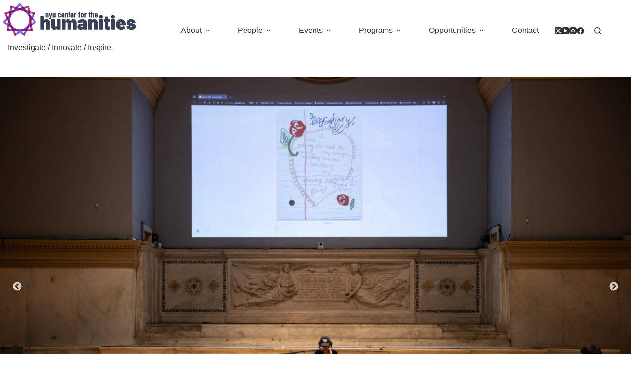

--- FILE ---
content_type: text/html; charset=UTF-8
request_url: https://nyuhumanities.org/
body_size: 19353
content:
<!doctype html>
<html lang="en-US">
<head>
	
	<meta charset="UTF-8">
	<meta name="viewport" content="width=device-width, initial-scale=1, maximum-scale=5, viewport-fit=cover">
	<link rel="profile" href="https://gmpg.org/xfn/11">

	<meta name='robots' content='index, follow, max-image-preview:large, max-snippet:-1, max-video-preview:-1' />

	<!-- This site is optimized with the Yoast SEO plugin v26.6 - https://yoast.com/wordpress/plugins/seo/ -->
	<title>Home - Center for the Humanities</title>
	<link rel="canonical" href="https://nyuhumanities.org/" />
	<meta property="og:locale" content="en_US" />
	<meta property="og:type" content="website" />
	<meta property="og:title" content="Home - Center for the Humanities" />
	<meta property="og:description" content="Humanities Happenings Opportunities The Center for the Humanities supports NYU faculty and graduate students through a range of programs designed to promote interdisciplinary dialogue, teaching, and research in the humanities and the arts. Meet Our Community Featured Fellow Seasonal Content Block Lorem ipsum dolor sit amet, consectetur adipiscing elit. Fusce augue sapien, pellentesque a tortor [&hellip;]" />
	<meta property="og:url" content="https://nyuhumanities.org/" />
	<meta property="og:site_name" content="Center for the Humanities" />
	<meta property="article:modified_time" content="2025-12-29T15:12:39+00:00" />
	<meta property="og:image" content="https://nyuhumanities.org/new/wp-content/uploads/2025/08/jufjuf_JC_Baranova-199-scaled.jpg" />
	<meta property="og:image:width" content="2560" />
	<meta property="og:image:height" content="1707" />
	<meta property="og:image:type" content="image/jpeg" />
	<meta name="twitter:card" content="summary_large_image" />
	<script type="application/ld+json" class="yoast-schema-graph">{"@context":"https://schema.org","@graph":[{"@type":"WebPage","@id":"https://nyuhumanities.org/","url":"https://nyuhumanities.org/","name":"Home - Center for the Humanities","isPartOf":{"@id":"https://nyuhumanities.org/#website"},"primaryImageOfPage":{"@id":"https://nyuhumanities.org/#primaryimage"},"image":{"@id":"https://nyuhumanities.org/#primaryimage"},"thumbnailUrl":"https://nyuhumanities.org/new/wp-content/uploads/2025/08/jufjuf_JC_Baranova-199-1200x750.jpg","datePublished":"2025-05-16T19:19:31+00:00","dateModified":"2025-12-29T15:12:39+00:00","breadcrumb":{"@id":"https://nyuhumanities.org/#breadcrumb"},"inLanguage":"en-US","potentialAction":[{"@type":"ReadAction","target":["https://nyuhumanities.org/"]}]},{"@type":"ImageObject","inLanguage":"en-US","@id":"https://nyuhumanities.org/#primaryimage","url":"https://nyuhumanities.org/new/wp-content/uploads/2025/08/jufjuf_JC_Baranova-199-scaled.jpg","contentUrl":"https://nyuhumanities.org/new/wp-content/uploads/2025/08/jufjuf_JC_Baranova-199-scaled.jpg","width":2560,"height":1707,"caption":"jufjuf JC Baranova 199 scaled"},{"@type":"BreadcrumbList","@id":"https://nyuhumanities.org/#breadcrumb","itemListElement":[{"@type":"ListItem","position":1,"name":"Home"}]},{"@type":"WebSite","@id":"https://nyuhumanities.org/#website","url":"https://nyuhumanities.org/","name":"Center for the Humanities","description":"Investigate / Innovate / Inspire","potentialAction":[{"@type":"SearchAction","target":{"@type":"EntryPoint","urlTemplate":"https://nyuhumanities.org/?s={search_term_string}"},"query-input":{"@type":"PropertyValueSpecification","valueRequired":true,"valueName":"search_term_string"}}],"inLanguage":"en-US"}]}</script>
	<!-- / Yoast SEO plugin. -->


<link rel='dns-prefetch' href='//fonts.googleapis.com' />
<link rel="alternate" type="application/rss+xml" title="Center for the Humanities &raquo; Feed" href="https://nyuhumanities.org/feed/" />
<link rel="alternate" title="oEmbed (JSON)" type="application/json+oembed" href="https://nyuhumanities.org/wp-json/oembed/1.0/embed?url=https%3A%2F%2Fnyuhumanities.org%2F" />
<link rel="alternate" title="oEmbed (XML)" type="text/xml+oembed" href="https://nyuhumanities.org/wp-json/oembed/1.0/embed?url=https%3A%2F%2Fnyuhumanities.org%2F&#038;format=xml" />
<style id='wp-img-auto-sizes-contain-inline-css'>
img:is([sizes=auto i],[sizes^="auto," i]){contain-intrinsic-size:3000px 1500px}
/*# sourceURL=wp-img-auto-sizes-contain-inline-css */
</style>
<link rel='stylesheet' id='blocksy-dynamic-global-css' href='https://nyuhumanities.org/new/wp-content/uploads/blocksy/css/global.css?ver=04908' media='all' />
<link rel='stylesheet' id='wp-block-library-css' href='https://nyuhumanities.org/new/wp-includes/css/dist/block-library/style.min.css?ver=6.9' media='all' />
<style id='widget-for-eventbrite-api-display-eventbrite-events-style-inline-css'>


/*# sourceURL=https://nyuhumanities.org/new/wp-content/plugins/widget-for-eventbrite-api/build/blocks/display-eventbrite-events/style-index.css */
</style>
<link rel='stylesheet' id='fontawesome-free-css' href='https://nyuhumanities.org/new/wp-content/plugins/getwid/vendors/fontawesome-free/css/all.min.css?ver=5.5.0' media='all' />
<link rel='stylesheet' id='slick-css' href='https://nyuhumanities.org/new/wp-content/plugins/getwid/vendors/slick/slick/slick.min.css?ver=1.9.0' media='all' />
<link rel='stylesheet' id='slick-theme-css' href='https://nyuhumanities.org/new/wp-content/plugins/getwid/vendors/slick/slick/slick-theme.min.css?ver=1.9.0' media='all' />
<link rel='stylesheet' id='mp-fancybox-css' href='https://nyuhumanities.org/new/wp-content/plugins/getwid/vendors/mp-fancybox/jquery.fancybox.min.css?ver=3.5.7-mp.1' media='all' />
<link rel='stylesheet' id='getwid-blocks-css' href='https://nyuhumanities.org/new/wp-content/plugins/getwid/assets/css/blocks.style.css?ver=2.1.3' media='all' />
<style id='getwid-blocks-inline-css'>
.wp-block-getwid-section .wp-block-getwid-section__wrapper .wp-block-getwid-section__inner-wrapper{max-width: 1100px;}
/*# sourceURL=getwid-blocks-inline-css */
</style>
<style id='global-styles-inline-css'>
:root{--wp--preset--aspect-ratio--square: 1;--wp--preset--aspect-ratio--4-3: 4/3;--wp--preset--aspect-ratio--3-4: 3/4;--wp--preset--aspect-ratio--3-2: 3/2;--wp--preset--aspect-ratio--2-3: 2/3;--wp--preset--aspect-ratio--16-9: 16/9;--wp--preset--aspect-ratio--9-16: 9/16;--wp--preset--color--black: #000000;--wp--preset--color--cyan-bluish-gray: #abb8c3;--wp--preset--color--white: #ffffff;--wp--preset--color--pale-pink: #f78da7;--wp--preset--color--vivid-red: #cf2e2e;--wp--preset--color--luminous-vivid-orange: #ff6900;--wp--preset--color--luminous-vivid-amber: #fcb900;--wp--preset--color--light-green-cyan: #7bdcb5;--wp--preset--color--vivid-green-cyan: #00d084;--wp--preset--color--pale-cyan-blue: #8ed1fc;--wp--preset--color--vivid-cyan-blue: #0693e3;--wp--preset--color--vivid-purple: #9b51e0;--wp--preset--color--palette-color-1: var(--theme-palette-color-1, #FB7258);--wp--preset--color--palette-color-2: var(--theme-palette-color-2, #f74d67);--wp--preset--color--palette-color-3: var(--theme-palette-color-3, #6e6d76);--wp--preset--color--palette-color-4: var(--theme-palette-color-4, #384055);--wp--preset--color--palette-color-5: var(--theme-palette-color-5, #ffffff);--wp--preset--color--palette-color-6: var(--theme-palette-color-6, #f2f5f7);--wp--preset--color--palette-color-7: var(--theme-palette-color-7, #FAFBFC);--wp--preset--color--palette-color-8: var(--theme-palette-color-8, #ffffff);--wp--preset--color--palette-color-9: var(--theme-palette-color-9, #232d6f);--wp--preset--color--palette-color-10: var(--theme-palette-color-10, #7facd5);--wp--preset--color--palette-color-11: var(--theme-palette-color-11, #582345);--wp--preset--gradient--vivid-cyan-blue-to-vivid-purple: linear-gradient(135deg,rgb(6,147,227) 0%,rgb(155,81,224) 100%);--wp--preset--gradient--light-green-cyan-to-vivid-green-cyan: linear-gradient(135deg,rgb(122,220,180) 0%,rgb(0,208,130) 100%);--wp--preset--gradient--luminous-vivid-amber-to-luminous-vivid-orange: linear-gradient(135deg,rgb(252,185,0) 0%,rgb(255,105,0) 100%);--wp--preset--gradient--luminous-vivid-orange-to-vivid-red: linear-gradient(135deg,rgb(255,105,0) 0%,rgb(207,46,46) 100%);--wp--preset--gradient--very-light-gray-to-cyan-bluish-gray: linear-gradient(135deg,rgb(238,238,238) 0%,rgb(169,184,195) 100%);--wp--preset--gradient--cool-to-warm-spectrum: linear-gradient(135deg,rgb(74,234,220) 0%,rgb(151,120,209) 20%,rgb(207,42,186) 40%,rgb(238,44,130) 60%,rgb(251,105,98) 80%,rgb(254,248,76) 100%);--wp--preset--gradient--blush-light-purple: linear-gradient(135deg,rgb(255,206,236) 0%,rgb(152,150,240) 100%);--wp--preset--gradient--blush-bordeaux: linear-gradient(135deg,rgb(254,205,165) 0%,rgb(254,45,45) 50%,rgb(107,0,62) 100%);--wp--preset--gradient--luminous-dusk: linear-gradient(135deg,rgb(255,203,112) 0%,rgb(199,81,192) 50%,rgb(65,88,208) 100%);--wp--preset--gradient--pale-ocean: linear-gradient(135deg,rgb(255,245,203) 0%,rgb(182,227,212) 50%,rgb(51,167,181) 100%);--wp--preset--gradient--electric-grass: linear-gradient(135deg,rgb(202,248,128) 0%,rgb(113,206,126) 100%);--wp--preset--gradient--midnight: linear-gradient(135deg,rgb(2,3,129) 0%,rgb(40,116,252) 100%);--wp--preset--gradient--juicy-peach: linear-gradient(to right, #ffecd2 0%, #fcb69f 100%);--wp--preset--gradient--young-passion: linear-gradient(to right, #ff8177 0%, #ff867a 0%, #ff8c7f 21%, #f99185 52%, #cf556c 78%, #b12a5b 100%);--wp--preset--gradient--true-sunset: linear-gradient(to right, #fa709a 0%, #fee140 100%);--wp--preset--gradient--morpheus-den: linear-gradient(to top, #30cfd0 0%, #330867 100%);--wp--preset--gradient--plum-plate: linear-gradient(135deg, #667eea 0%, #764ba2 100%);--wp--preset--gradient--aqua-splash: linear-gradient(15deg, #13547a 0%, #80d0c7 100%);--wp--preset--gradient--love-kiss: linear-gradient(to top, #ff0844 0%, #ffb199 100%);--wp--preset--gradient--new-retrowave: linear-gradient(to top, #3b41c5 0%, #a981bb 49%, #ffc8a9 100%);--wp--preset--gradient--plum-bath: linear-gradient(to top, #cc208e 0%, #6713d2 100%);--wp--preset--gradient--high-flight: linear-gradient(to right, #0acffe 0%, #495aff 100%);--wp--preset--gradient--teen-party: linear-gradient(-225deg, #FF057C 0%, #8D0B93 50%, #321575 100%);--wp--preset--gradient--fabled-sunset: linear-gradient(-225deg, #231557 0%, #44107A 29%, #FF1361 67%, #FFF800 100%);--wp--preset--gradient--arielle-smile: radial-gradient(circle 248px at center, #16d9e3 0%, #30c7ec 47%, #46aef7 100%);--wp--preset--gradient--itmeo-branding: linear-gradient(180deg, #2af598 0%, #009efd 100%);--wp--preset--gradient--deep-blue: linear-gradient(to right, #6a11cb 0%, #2575fc 100%);--wp--preset--gradient--strong-bliss: linear-gradient(to right, #f78ca0 0%, #f9748f 19%, #fd868c 60%, #fe9a8b 100%);--wp--preset--gradient--sweet-period: linear-gradient(to top, #3f51b1 0%, #5a55ae 13%, #7b5fac 25%, #8f6aae 38%, #a86aa4 50%, #cc6b8e 62%, #f18271 75%, #f3a469 87%, #f7c978 100%);--wp--preset--gradient--purple-division: linear-gradient(to top, #7028e4 0%, #e5b2ca 100%);--wp--preset--gradient--cold-evening: linear-gradient(to top, #0c3483 0%, #a2b6df 100%, #6b8cce 100%, #a2b6df 100%);--wp--preset--gradient--mountain-rock: linear-gradient(to right, #868f96 0%, #596164 100%);--wp--preset--gradient--desert-hump: linear-gradient(to top, #c79081 0%, #dfa579 100%);--wp--preset--gradient--ethernal-constance: linear-gradient(to top, #09203f 0%, #537895 100%);--wp--preset--gradient--happy-memories: linear-gradient(-60deg, #ff5858 0%, #f09819 100%);--wp--preset--gradient--grown-early: linear-gradient(to top, #0ba360 0%, #3cba92 100%);--wp--preset--gradient--morning-salad: linear-gradient(-225deg, #B7F8DB 0%, #50A7C2 100%);--wp--preset--gradient--night-call: linear-gradient(-225deg, #AC32E4 0%, #7918F2 48%, #4801FF 100%);--wp--preset--gradient--mind-crawl: linear-gradient(-225deg, #473B7B 0%, #3584A7 51%, #30D2BE 100%);--wp--preset--gradient--angel-care: linear-gradient(-225deg, #FFE29F 0%, #FFA99F 48%, #FF719A 100%);--wp--preset--gradient--juicy-cake: linear-gradient(to top, #e14fad 0%, #f9d423 100%);--wp--preset--gradient--rich-metal: linear-gradient(to right, #d7d2cc 0%, #304352 100%);--wp--preset--gradient--mole-hall: linear-gradient(-20deg, #616161 0%, #9bc5c3 100%);--wp--preset--gradient--cloudy-knoxville: linear-gradient(120deg, #fdfbfb 0%, #ebedee 100%);--wp--preset--gradient--soft-grass: linear-gradient(to top, #c1dfc4 0%, #deecdd 100%);--wp--preset--gradient--saint-petersburg: linear-gradient(135deg, #f5f7fa 0%, #c3cfe2 100%);--wp--preset--gradient--everlasting-sky: linear-gradient(135deg, #fdfcfb 0%, #e2d1c3 100%);--wp--preset--gradient--kind-steel: linear-gradient(-20deg, #e9defa 0%, #fbfcdb 100%);--wp--preset--gradient--over-sun: linear-gradient(60deg, #abecd6 0%, #fbed96 100%);--wp--preset--gradient--premium-white: linear-gradient(to top, #d5d4d0 0%, #d5d4d0 1%, #eeeeec 31%, #efeeec 75%, #e9e9e7 100%);--wp--preset--gradient--clean-mirror: linear-gradient(45deg, #93a5cf 0%, #e4efe9 100%);--wp--preset--gradient--wild-apple: linear-gradient(to top, #d299c2 0%, #fef9d7 100%);--wp--preset--gradient--snow-again: linear-gradient(to top, #e6e9f0 0%, #eef1f5 100%);--wp--preset--gradient--confident-cloud: linear-gradient(to top, #dad4ec 0%, #dad4ec 1%, #f3e7e9 100%);--wp--preset--gradient--glass-water: linear-gradient(to top, #dfe9f3 0%, white 100%);--wp--preset--gradient--perfect-white: linear-gradient(-225deg, #E3FDF5 0%, #FFE6FA 100%);--wp--preset--font-size--small: 13px;--wp--preset--font-size--medium: 20px;--wp--preset--font-size--large: clamp(22px, 1.375rem + ((1vw - 3.2px) * 0.625), 30px);--wp--preset--font-size--x-large: clamp(30px, 1.875rem + ((1vw - 3.2px) * 1.563), 50px);--wp--preset--font-size--xx-large: clamp(45px, 2.813rem + ((1vw - 3.2px) * 2.734), 80px);--wp--preset--spacing--20: 0.44rem;--wp--preset--spacing--30: 0.67rem;--wp--preset--spacing--40: 1rem;--wp--preset--spacing--50: 1.5rem;--wp--preset--spacing--60: 2.25rem;--wp--preset--spacing--70: 3.38rem;--wp--preset--spacing--80: 5.06rem;--wp--preset--shadow--natural: 6px 6px 9px rgba(0, 0, 0, 0.2);--wp--preset--shadow--deep: 12px 12px 50px rgba(0, 0, 0, 0.4);--wp--preset--shadow--sharp: 6px 6px 0px rgba(0, 0, 0, 0.2);--wp--preset--shadow--outlined: 6px 6px 0px -3px rgb(255, 255, 255), 6px 6px rgb(0, 0, 0);--wp--preset--shadow--crisp: 6px 6px 0px rgb(0, 0, 0);}:root { --wp--style--global--content-size: var(--theme-block-max-width);--wp--style--global--wide-size: var(--theme-block-wide-max-width); }:where(body) { margin: 0; }.wp-site-blocks > .alignleft { float: left; margin-right: 2em; }.wp-site-blocks > .alignright { float: right; margin-left: 2em; }.wp-site-blocks > .aligncenter { justify-content: center; margin-left: auto; margin-right: auto; }:where(.wp-site-blocks) > * { margin-block-start: var(--theme-content-spacing); margin-block-end: 0; }:where(.wp-site-blocks) > :first-child { margin-block-start: 0; }:where(.wp-site-blocks) > :last-child { margin-block-end: 0; }:root { --wp--style--block-gap: var(--theme-content-spacing); }:root :where(.is-layout-flow) > :first-child{margin-block-start: 0;}:root :where(.is-layout-flow) > :last-child{margin-block-end: 0;}:root :where(.is-layout-flow) > *{margin-block-start: var(--theme-content-spacing);margin-block-end: 0;}:root :where(.is-layout-constrained) > :first-child{margin-block-start: 0;}:root :where(.is-layout-constrained) > :last-child{margin-block-end: 0;}:root :where(.is-layout-constrained) > *{margin-block-start: var(--theme-content-spacing);margin-block-end: 0;}:root :where(.is-layout-flex){gap: var(--theme-content-spacing);}:root :where(.is-layout-grid){gap: var(--theme-content-spacing);}.is-layout-flow > .alignleft{float: left;margin-inline-start: 0;margin-inline-end: 2em;}.is-layout-flow > .alignright{float: right;margin-inline-start: 2em;margin-inline-end: 0;}.is-layout-flow > .aligncenter{margin-left: auto !important;margin-right: auto !important;}.is-layout-constrained > .alignleft{float: left;margin-inline-start: 0;margin-inline-end: 2em;}.is-layout-constrained > .alignright{float: right;margin-inline-start: 2em;margin-inline-end: 0;}.is-layout-constrained > .aligncenter{margin-left: auto !important;margin-right: auto !important;}.is-layout-constrained > :where(:not(.alignleft):not(.alignright):not(.alignfull)){max-width: var(--wp--style--global--content-size);margin-left: auto !important;margin-right: auto !important;}.is-layout-constrained > .alignwide{max-width: var(--wp--style--global--wide-size);}body .is-layout-flex{display: flex;}.is-layout-flex{flex-wrap: wrap;align-items: center;}.is-layout-flex > :is(*, div){margin: 0;}body .is-layout-grid{display: grid;}.is-layout-grid > :is(*, div){margin: 0;}body{padding-top: 0px;padding-right: 0px;padding-bottom: 0px;padding-left: 0px;}:root :where(.wp-element-button, .wp-block-button__link){font-style: inherit;font-weight: inherit;letter-spacing: inherit;text-transform: inherit;}.has-black-color{color: var(--wp--preset--color--black) !important;}.has-cyan-bluish-gray-color{color: var(--wp--preset--color--cyan-bluish-gray) !important;}.has-white-color{color: var(--wp--preset--color--white) !important;}.has-pale-pink-color{color: var(--wp--preset--color--pale-pink) !important;}.has-vivid-red-color{color: var(--wp--preset--color--vivid-red) !important;}.has-luminous-vivid-orange-color{color: var(--wp--preset--color--luminous-vivid-orange) !important;}.has-luminous-vivid-amber-color{color: var(--wp--preset--color--luminous-vivid-amber) !important;}.has-light-green-cyan-color{color: var(--wp--preset--color--light-green-cyan) !important;}.has-vivid-green-cyan-color{color: var(--wp--preset--color--vivid-green-cyan) !important;}.has-pale-cyan-blue-color{color: var(--wp--preset--color--pale-cyan-blue) !important;}.has-vivid-cyan-blue-color{color: var(--wp--preset--color--vivid-cyan-blue) !important;}.has-vivid-purple-color{color: var(--wp--preset--color--vivid-purple) !important;}.has-palette-color-1-color{color: var(--wp--preset--color--palette-color-1) !important;}.has-palette-color-2-color{color: var(--wp--preset--color--palette-color-2) !important;}.has-palette-color-3-color{color: var(--wp--preset--color--palette-color-3) !important;}.has-palette-color-4-color{color: var(--wp--preset--color--palette-color-4) !important;}.has-palette-color-5-color{color: var(--wp--preset--color--palette-color-5) !important;}.has-palette-color-6-color{color: var(--wp--preset--color--palette-color-6) !important;}.has-palette-color-7-color{color: var(--wp--preset--color--palette-color-7) !important;}.has-palette-color-8-color{color: var(--wp--preset--color--palette-color-8) !important;}.has-palette-color-9-color{color: var(--wp--preset--color--palette-color-9) !important;}.has-palette-color-10-color{color: var(--wp--preset--color--palette-color-10) !important;}.has-palette-color-11-color{color: var(--wp--preset--color--palette-color-11) !important;}.has-black-background-color{background-color: var(--wp--preset--color--black) !important;}.has-cyan-bluish-gray-background-color{background-color: var(--wp--preset--color--cyan-bluish-gray) !important;}.has-white-background-color{background-color: var(--wp--preset--color--white) !important;}.has-pale-pink-background-color{background-color: var(--wp--preset--color--pale-pink) !important;}.has-vivid-red-background-color{background-color: var(--wp--preset--color--vivid-red) !important;}.has-luminous-vivid-orange-background-color{background-color: var(--wp--preset--color--luminous-vivid-orange) !important;}.has-luminous-vivid-amber-background-color{background-color: var(--wp--preset--color--luminous-vivid-amber) !important;}.has-light-green-cyan-background-color{background-color: var(--wp--preset--color--light-green-cyan) !important;}.has-vivid-green-cyan-background-color{background-color: var(--wp--preset--color--vivid-green-cyan) !important;}.has-pale-cyan-blue-background-color{background-color: var(--wp--preset--color--pale-cyan-blue) !important;}.has-vivid-cyan-blue-background-color{background-color: var(--wp--preset--color--vivid-cyan-blue) !important;}.has-vivid-purple-background-color{background-color: var(--wp--preset--color--vivid-purple) !important;}.has-palette-color-1-background-color{background-color: var(--wp--preset--color--palette-color-1) !important;}.has-palette-color-2-background-color{background-color: var(--wp--preset--color--palette-color-2) !important;}.has-palette-color-3-background-color{background-color: var(--wp--preset--color--palette-color-3) !important;}.has-palette-color-4-background-color{background-color: var(--wp--preset--color--palette-color-4) !important;}.has-palette-color-5-background-color{background-color: var(--wp--preset--color--palette-color-5) !important;}.has-palette-color-6-background-color{background-color: var(--wp--preset--color--palette-color-6) !important;}.has-palette-color-7-background-color{background-color: var(--wp--preset--color--palette-color-7) !important;}.has-palette-color-8-background-color{background-color: var(--wp--preset--color--palette-color-8) !important;}.has-palette-color-9-background-color{background-color: var(--wp--preset--color--palette-color-9) !important;}.has-palette-color-10-background-color{background-color: var(--wp--preset--color--palette-color-10) !important;}.has-palette-color-11-background-color{background-color: var(--wp--preset--color--palette-color-11) !important;}.has-black-border-color{border-color: var(--wp--preset--color--black) !important;}.has-cyan-bluish-gray-border-color{border-color: var(--wp--preset--color--cyan-bluish-gray) !important;}.has-white-border-color{border-color: var(--wp--preset--color--white) !important;}.has-pale-pink-border-color{border-color: var(--wp--preset--color--pale-pink) !important;}.has-vivid-red-border-color{border-color: var(--wp--preset--color--vivid-red) !important;}.has-luminous-vivid-orange-border-color{border-color: var(--wp--preset--color--luminous-vivid-orange) !important;}.has-luminous-vivid-amber-border-color{border-color: var(--wp--preset--color--luminous-vivid-amber) !important;}.has-light-green-cyan-border-color{border-color: var(--wp--preset--color--light-green-cyan) !important;}.has-vivid-green-cyan-border-color{border-color: var(--wp--preset--color--vivid-green-cyan) !important;}.has-pale-cyan-blue-border-color{border-color: var(--wp--preset--color--pale-cyan-blue) !important;}.has-vivid-cyan-blue-border-color{border-color: var(--wp--preset--color--vivid-cyan-blue) !important;}.has-vivid-purple-border-color{border-color: var(--wp--preset--color--vivid-purple) !important;}.has-palette-color-1-border-color{border-color: var(--wp--preset--color--palette-color-1) !important;}.has-palette-color-2-border-color{border-color: var(--wp--preset--color--palette-color-2) !important;}.has-palette-color-3-border-color{border-color: var(--wp--preset--color--palette-color-3) !important;}.has-palette-color-4-border-color{border-color: var(--wp--preset--color--palette-color-4) !important;}.has-palette-color-5-border-color{border-color: var(--wp--preset--color--palette-color-5) !important;}.has-palette-color-6-border-color{border-color: var(--wp--preset--color--palette-color-6) !important;}.has-palette-color-7-border-color{border-color: var(--wp--preset--color--palette-color-7) !important;}.has-palette-color-8-border-color{border-color: var(--wp--preset--color--palette-color-8) !important;}.has-palette-color-9-border-color{border-color: var(--wp--preset--color--palette-color-9) !important;}.has-palette-color-10-border-color{border-color: var(--wp--preset--color--palette-color-10) !important;}.has-palette-color-11-border-color{border-color: var(--wp--preset--color--palette-color-11) !important;}.has-vivid-cyan-blue-to-vivid-purple-gradient-background{background: var(--wp--preset--gradient--vivid-cyan-blue-to-vivid-purple) !important;}.has-light-green-cyan-to-vivid-green-cyan-gradient-background{background: var(--wp--preset--gradient--light-green-cyan-to-vivid-green-cyan) !important;}.has-luminous-vivid-amber-to-luminous-vivid-orange-gradient-background{background: var(--wp--preset--gradient--luminous-vivid-amber-to-luminous-vivid-orange) !important;}.has-luminous-vivid-orange-to-vivid-red-gradient-background{background: var(--wp--preset--gradient--luminous-vivid-orange-to-vivid-red) !important;}.has-very-light-gray-to-cyan-bluish-gray-gradient-background{background: var(--wp--preset--gradient--very-light-gray-to-cyan-bluish-gray) !important;}.has-cool-to-warm-spectrum-gradient-background{background: var(--wp--preset--gradient--cool-to-warm-spectrum) !important;}.has-blush-light-purple-gradient-background{background: var(--wp--preset--gradient--blush-light-purple) !important;}.has-blush-bordeaux-gradient-background{background: var(--wp--preset--gradient--blush-bordeaux) !important;}.has-luminous-dusk-gradient-background{background: var(--wp--preset--gradient--luminous-dusk) !important;}.has-pale-ocean-gradient-background{background: var(--wp--preset--gradient--pale-ocean) !important;}.has-electric-grass-gradient-background{background: var(--wp--preset--gradient--electric-grass) !important;}.has-midnight-gradient-background{background: var(--wp--preset--gradient--midnight) !important;}.has-juicy-peach-gradient-background{background: var(--wp--preset--gradient--juicy-peach) !important;}.has-young-passion-gradient-background{background: var(--wp--preset--gradient--young-passion) !important;}.has-true-sunset-gradient-background{background: var(--wp--preset--gradient--true-sunset) !important;}.has-morpheus-den-gradient-background{background: var(--wp--preset--gradient--morpheus-den) !important;}.has-plum-plate-gradient-background{background: var(--wp--preset--gradient--plum-plate) !important;}.has-aqua-splash-gradient-background{background: var(--wp--preset--gradient--aqua-splash) !important;}.has-love-kiss-gradient-background{background: var(--wp--preset--gradient--love-kiss) !important;}.has-new-retrowave-gradient-background{background: var(--wp--preset--gradient--new-retrowave) !important;}.has-plum-bath-gradient-background{background: var(--wp--preset--gradient--plum-bath) !important;}.has-high-flight-gradient-background{background: var(--wp--preset--gradient--high-flight) !important;}.has-teen-party-gradient-background{background: var(--wp--preset--gradient--teen-party) !important;}.has-fabled-sunset-gradient-background{background: var(--wp--preset--gradient--fabled-sunset) !important;}.has-arielle-smile-gradient-background{background: var(--wp--preset--gradient--arielle-smile) !important;}.has-itmeo-branding-gradient-background{background: var(--wp--preset--gradient--itmeo-branding) !important;}.has-deep-blue-gradient-background{background: var(--wp--preset--gradient--deep-blue) !important;}.has-strong-bliss-gradient-background{background: var(--wp--preset--gradient--strong-bliss) !important;}.has-sweet-period-gradient-background{background: var(--wp--preset--gradient--sweet-period) !important;}.has-purple-division-gradient-background{background: var(--wp--preset--gradient--purple-division) !important;}.has-cold-evening-gradient-background{background: var(--wp--preset--gradient--cold-evening) !important;}.has-mountain-rock-gradient-background{background: var(--wp--preset--gradient--mountain-rock) !important;}.has-desert-hump-gradient-background{background: var(--wp--preset--gradient--desert-hump) !important;}.has-ethernal-constance-gradient-background{background: var(--wp--preset--gradient--ethernal-constance) !important;}.has-happy-memories-gradient-background{background: var(--wp--preset--gradient--happy-memories) !important;}.has-grown-early-gradient-background{background: var(--wp--preset--gradient--grown-early) !important;}.has-morning-salad-gradient-background{background: var(--wp--preset--gradient--morning-salad) !important;}.has-night-call-gradient-background{background: var(--wp--preset--gradient--night-call) !important;}.has-mind-crawl-gradient-background{background: var(--wp--preset--gradient--mind-crawl) !important;}.has-angel-care-gradient-background{background: var(--wp--preset--gradient--angel-care) !important;}.has-juicy-cake-gradient-background{background: var(--wp--preset--gradient--juicy-cake) !important;}.has-rich-metal-gradient-background{background: var(--wp--preset--gradient--rich-metal) !important;}.has-mole-hall-gradient-background{background: var(--wp--preset--gradient--mole-hall) !important;}.has-cloudy-knoxville-gradient-background{background: var(--wp--preset--gradient--cloudy-knoxville) !important;}.has-soft-grass-gradient-background{background: var(--wp--preset--gradient--soft-grass) !important;}.has-saint-petersburg-gradient-background{background: var(--wp--preset--gradient--saint-petersburg) !important;}.has-everlasting-sky-gradient-background{background: var(--wp--preset--gradient--everlasting-sky) !important;}.has-kind-steel-gradient-background{background: var(--wp--preset--gradient--kind-steel) !important;}.has-over-sun-gradient-background{background: var(--wp--preset--gradient--over-sun) !important;}.has-premium-white-gradient-background{background: var(--wp--preset--gradient--premium-white) !important;}.has-clean-mirror-gradient-background{background: var(--wp--preset--gradient--clean-mirror) !important;}.has-wild-apple-gradient-background{background: var(--wp--preset--gradient--wild-apple) !important;}.has-snow-again-gradient-background{background: var(--wp--preset--gradient--snow-again) !important;}.has-confident-cloud-gradient-background{background: var(--wp--preset--gradient--confident-cloud) !important;}.has-glass-water-gradient-background{background: var(--wp--preset--gradient--glass-water) !important;}.has-perfect-white-gradient-background{background: var(--wp--preset--gradient--perfect-white) !important;}.has-small-font-size{font-size: var(--wp--preset--font-size--small) !important;}.has-medium-font-size{font-size: var(--wp--preset--font-size--medium) !important;}.has-large-font-size{font-size: var(--wp--preset--font-size--large) !important;}.has-x-large-font-size{font-size: var(--wp--preset--font-size--x-large) !important;}.has-xx-large-font-size{font-size: var(--wp--preset--font-size--xx-large) !important;}
:root :where(.wp-block-pullquote){font-size: clamp(0.984em, 0.984rem + ((1vw - 0.2em) * 0.645), 1.5em);line-height: 1.6;}
/*# sourceURL=global-styles-inline-css */
</style>
<link rel='stylesheet' id='search-filter-plugin-styles-css' href='https://nyuhumanities.org/new/wp-content/plugins/search-filter-pro/public/assets/css/search-filter.min.css?ver=2.5.10' media='all' />
<link rel='stylesheet' id='uagb-block-css-css' href='https://nyuhumanities.org/new/wp-content/uploads/uag-plugin/custom-style-blocks.css?ver=2.19.18' media='all' />
<link rel='stylesheet' id='widget-for-eventbrite-api-css' href='https://nyuhumanities.org/new/wp-content/plugins/widget-for-eventbrite-api/frontend/css/frontend.css?ver=6.5.3' media='all' />
<link rel='stylesheet' id='parent-style-css' href='https://nyuhumanities.org/new/wp-content/themes/blocksy/style.css?ver=6.9' media='all' />
<link rel='stylesheet' id='uikit-css' href='https://nyuhumanities.org/new/wp-content/themes/blocksy-child/css/uikit.min.css?ver=6.9' media='all' />
<link rel='stylesheet' id='child-theme-css' href='https://nyuhumanities.org/new/wp-content/themes/blocksy-child/style.css?ver=6.9' media='all' />
<link rel='stylesheet' id='blocksy-fonts-font-source-google-css' href='https://fonts.googleapis.com/css2?family=Barlow:wght@300;400;500;600;700;800&#038;family=Barlow%20Semi%20Condensed:wght@700&#038;family=Barlow%20Condensed:wght@700&#038;display=swap' media='all' />
<link rel='stylesheet' id='ct-main-styles-css' href='https://nyuhumanities.org/new/wp-content/themes/blocksy/static/bundle/main.min.css?ver=2.1.23' media='all' />
<link rel='stylesheet' id='ct-getwid-styles-css' href='https://nyuhumanities.org/new/wp-content/themes/blocksy/static/bundle/getwid.min.css?ver=2.1.23' media='all' />
<link rel='stylesheet' id='ct-qubely-styles-css' href='https://nyuhumanities.org/new/wp-content/themes/blocksy/static/bundle/qubely.min.css?ver=2.1.23' media='all' />
<link rel='stylesheet' id='custom-layouts-styles-css' href='https://nyuhumanities.org/new/wp-content/uploads/custom-layouts/style.css?ver=27' media='all' />
<style id='block-visibility-screen-size-styles-inline-css'>
/* Large screens (desktops, 992px and up) */
@media ( min-width: 992px ) {
	.block-visibility-hide-large-screen {
		display: none !important;
	}
}

/* Medium screens (tablets, between 768px and 992px) */
@media ( min-width: 768px ) and ( max-width: 991.98px ) {
	.block-visibility-hide-medium-screen {
		display: none !important;
	}
}

/* Small screens (mobile devices, less than 768px) */
@media ( max-width: 767.98px ) {
	.block-visibility-hide-small-screen {
		display: none !important;
	}
}
/*# sourceURL=block-visibility-screen-size-styles-inline-css */
</style>

		<!-- Global site tag (gtag.js) - Google Analytics v4 -->
		<script async src="https://www.googletagmanager.com/gtag/js?id=G-JY1DLJ2688"></script>
		<script>
		window.dataLayer = window.dataLayer || [];
		function gtag(){dataLayer.push(arguments);}
		gtag('js', new Date());

		gtag('config', 'G-JY1DLJ2688');

		</script>
		<!-- End Google Analytics v4 -->

		<script id="widget-for-eventbrite-api-display-eventbrite-events-script-js-extra">
var wfea_freemius = {"current_plan":"PLAN_NAME","can_use_premium_code":"","is_plan_silver":"","is_plan_gold":"","is_plan_platinum":""};
var wfea_controls_meta = {"common":{"free":[{"name":"wfea_limit","label":"Number of Events to Display","type":"number","args":{"default":5}},{"name":"wfea_order_by","label":"Event Sort Order","type":"select2","args":{"options":{"asc":"Ascending Date","desc":"Descending Date","created_asc":"Created Date \u2013 ascending","created_desc":"Created Date \u2013 descending","published_asc":"EB Published Ascending","published_desc":"EB Published Descending"}}}]},"display":{"free":[{"name":"wfea_booknow","label":"Book Now button"},{"name":"wfea_date","label":"Event Date/Time in Heading","args":{"condition":{"wfea_layout!":"short_date"}}},{"name":"wfea_excerpt","label":"Excerpt of Event Summary"},{"name":"wfea_thumb","label":"Image Display"},{"name":"wfea_thumb_original","label":"High Resolution Image","args":{"condition":{"wfea_thumb":["true"]}}},{"name":"wfea_readmore","label":"Read More Link on Excerpt","args":{"condition":{"wfea_layout!":["cal","cal_list"]}}}]},"enabling":{"free":[{"name":"wfea_newtab","label":"Link to EB in New Tab","args":{"default":"","condition":{"wfea_layout!":["cal","cal_list"]}}}]},"filtering":[],"selection":{"free":[{"name":"wfea_status","label":"Event Status","type":"select2","args":{"options":{"live":"Live","started":"Started","ended":"Ended","canceled":"Canceled","draft":"Draft","all":"All"},"default":"live","multiple":"true"}}]},"settings":{"free":[{"name":"wfea_booknow_text","label":"Book Now Wording","type":"text","args":{"default":"Register \u003E\u003E"}},{"name":"wfea_css_class","label":"Custom CSS Class","type":"text"},{"name":"wfea_cssID","label":"Custom CSS ID","type":"text"},{"name":"wfea_thumb_align","label":"Image Alignment","type":"select2","args":{"options":{"eaw-alignleft":"Left","eaw-alignright":"Right","eaw-aligncenter":"Center"},"condition":{"wfea_layout":"widget"},"default":"eaw-alignright"}},{"name":"wfea_length","label":"Length of Description","type":"number"},{"name":"wfea_thumb_width","label":"Image Width","type":"number","args":{"condition":{"wfea_layout":"widget"},"default":350,"max":""}},{"name":"wfea_thumb_default","label":"Default Image","type":"text"},{"name":"wfea_readmore_text","label":"Read More Wording","type":"text","args":{"default":"Read More \u003E\u003E","condition":{"wfea_layout!":["cal","cal_list"]}}}]},"ajaxurl":"https://nyuhumanities.org/new/wp-admin/admin-ajax.php","nonce":"d845bae2d8"};
//# sourceURL=widget-for-eventbrite-api-display-eventbrite-events-script-js-extra
</script>
<script src="https://nyuhumanities.org/new/wp-includes/js/jquery/jquery.min.js?ver=3.7.1" id="jquery-core-js"></script>
<script src="https://nyuhumanities.org/new/wp-includes/js/jquery/jquery-migrate.min.js?ver=3.4.1" id="jquery-migrate-js"></script>
<script id="qubely_local_script-js-extra">
var qubely_urls = {"plugin":"https://nyuhumanities.org/new/wp-content/plugins/qubely/","ajax":"https://nyuhumanities.org/new/wp-admin/admin-ajax.php","nonce":"ec98ac7c79","actual_url":"nyuhumanities.org/new"};
//# sourceURL=qubely_local_script-js-extra
</script>
<script id="qubely_container_width-js-extra">
var qubely_container_width = {"sm":"480","md":"690","lg":"1000","xl":"1200"};
//# sourceURL=qubely_container_width-js-extra
</script>
<script id="search-filter-plugin-build-js-extra">
var SF_LDATA = {"ajax_url":"https://nyuhumanities.org/new/wp-admin/admin-ajax.php","home_url":"https://nyuhumanities.org/","extensions":[]};
//# sourceURL=search-filter-plugin-build-js-extra
</script>
<script src="https://nyuhumanities.org/new/wp-content/plugins/search-filter-pro/public/assets/js/search-filter-build.min.js?ver=2.5.10" id="search-filter-plugin-build-js"></script>
<script src="https://nyuhumanities.org/new/wp-content/plugins/search-filter-pro/public/assets/js/chosen.jquery.min.js?ver=2.5.10" id="search-filter-plugin-chosen-js"></script>
<script src="https://nyuhumanities.org/new/wp-includes/js/jquery/ui/core.min.js?ver=1.13.3" id="jquery-ui-core-js"></script>
<script src="https://nyuhumanities.org/new/wp-includes/js/jquery/ui/mouse.min.js?ver=1.13.3" id="jquery-ui-mouse-js"></script>
<script src="https://nyuhumanities.org/new/wp-includes/js/jquery/ui/resizable.min.js?ver=1.13.3" id="jquery-ui-resizable-js"></script>
<script src="https://nyuhumanities.org/new/wp-includes/js/jquery/ui/draggable.min.js?ver=1.13.3" id="jquery-ui-draggable-js"></script>
<script src="https://nyuhumanities.org/new/wp-includes/js/jquery/ui/controlgroup.min.js?ver=1.13.3" id="jquery-ui-controlgroup-js"></script>
<script src="https://nyuhumanities.org/new/wp-includes/js/jquery/ui/checkboxradio.min.js?ver=1.13.3" id="jquery-ui-checkboxradio-js"></script>
<script src="https://nyuhumanities.org/new/wp-includes/js/jquery/ui/button.min.js?ver=1.13.3" id="jquery-ui-button-js"></script>
<script src="https://nyuhumanities.org/new/wp-includes/js/jquery/ui/dialog.min.js?ver=1.13.3" id="jquery-ui-dialog-js"></script>
<script id="widget-for-eventbrite-api-js-extra">
var wfea_frontend = {"ajaxurl":"https://nyuhumanities.org/new/wp-admin/admin-ajax.php","nonce":"885b57d693"};
//# sourceURL=widget-for-eventbrite-api-js-extra
</script>
<script src="https://nyuhumanities.org/new/wp-content/plugins/widget-for-eventbrite-api/frontend/js/frontend.js?ver=6.5.3" id="widget-for-eventbrite-api-js"></script>
<link rel="https://api.w.org/" href="https://nyuhumanities.org/wp-json/" /><link rel="alternate" title="JSON" type="application/json" href="https://nyuhumanities.org/wp-json/wp/v2/pages/15759" /><link rel="EditURI" type="application/rsd+xml" title="RSD" href="https://nyuhumanities.org/new/xmlrpc.php?rsd" />
<meta name="generator" content="WordPress 6.9" />
<link rel='shortlink' href='https://nyuhumanities.org/' />
<noscript><link rel='stylesheet' href='https://nyuhumanities.org/new/wp-content/themes/blocksy/static/bundle/no-scripts.min.css' type='text/css'></noscript>
<style id="uagb-style-conditional-extension">@media (min-width: 1025px){body .uag-hide-desktop.uagb-google-map__wrap,body .uag-hide-desktop{display:none !important}}@media (min-width: 768px) and (max-width: 1024px){body .uag-hide-tab.uagb-google-map__wrap,body .uag-hide-tab{display:none !important}}@media (max-width: 767px){body .uag-hide-mob.uagb-google-map__wrap,body .uag-hide-mob{display:none !important}}</style><style id="uagb-style-frontend-15759">.uagb-block-0621ff0f.wp-block-uagb-columns.uagb-columns__wrap{padding-top: 20px;padding-bottom: 20px;padding-left: 0px;padding-right: 0px;margin-top: 0px;margin-bottom: 0px;}.uagb-block-0621ff0f .uagb-columns__video-wrap{opacity: 0.5;}.uagb-block-0621ff0f > .uagb-columns__inner-wrap{max-width: 1100px;}.uagb-block-0621ff0f .uagb-column__inner-wrap{padding: 15px;}.uagb-block-0621ff0f .uagb-column__wrap{padding: 15px;}.uagb-block-0621ff0f .uagb-columns__shape.uagb-columns__shape-top .uagb-columns__shape-fill{fill: rgba(51,51,51,1);}.uagb-block-0621ff0f .uagb-columns__shape.uagb-columns__shape-bottom .uagb-columns__shape-fill{fill: rgba(51,51,51,1);}.uagb-block-0621ff0f.wp-block-uagb-columns{box-shadow: 0px 0px    ;}.uagb-block-0621ff0f > .uagb-columns__overlay{border-radius:    ;}.uagb-block-0621ff0f.uagb-columns__wrap{border-style: none;}.wp-block-uagb-column.uagb-block-502930da.uagb-column__wrap{padding-top: 0px;padding-bottom: 0px;padding-left: 10px;padding-right: 10px;border-style: none;width: 50%;}.wp-block-uagb-column.uagb-block-502930da > .uagb-column__overlay{border-radius:    ;}.wp-block-uagb-column.uagb-block-3c271ad4.uagb-column__wrap{padding-top: 0px;padding-bottom: 0px;padding-left: 10px;padding-right: 10px;border-style: none;width: 50%;}.wp-block-uagb-column.uagb-block-3c271ad4 > .uagb-column__overlay{border-radius:    ;}.uagb-block-d6c52f3e.wp-block-uagb-columns.uagb-columns__wrap{padding-top: 20px;padding-bottom: 20px;padding-left: 20px;padding-right: 20px;margin-top: 0px;margin-bottom: 0px;}.uagb-block-d6c52f3e .uagb-columns__video-wrap{opacity: 0.5;}.uagb-block-d6c52f3e > .uagb-columns__inner-wrap{max-width: 1100px;}.uagb-block-d6c52f3e .uagb-column__inner-wrap{padding: 10px;}.uagb-block-d6c52f3e .uagb-column__wrap{padding: 10px;}.uagb-block-d6c52f3e .uagb-columns__shape.uagb-columns__shape-top .uagb-columns__shape-fill{fill: rgba(51,51,51,1);}.uagb-block-d6c52f3e .uagb-columns__shape.uagb-columns__shape-bottom .uagb-columns__shape-fill{fill: rgba(51,51,51,1);}.uagb-block-d6c52f3e.wp-block-uagb-columns{box-shadow: 0px 0px    ;}.uagb-block-d6c52f3e > .uagb-columns__overlay{border-radius:    ;}.uagb-block-d6c52f3e.uagb-columns__wrap{border-style: none;}.wp-block-uagb-column.uagb-block-71493331.uagb-column__wrap{padding-top: 2em;padding-bottom: 2em;padding-left: 2em;padding-right: 2em;border-style: none;background-image: url('https://nyuhumanities.org/new/wp-content/uploads/2025/02/gradient-4-scaled.jpg' );background-position: center center;background-attachment: scroll;background-repeat: no-repeat;background-size: cover;width: 50%;}.wp-block-uagb-column.uagb-block-71493331 > .uagb-column__overlay{border-radius:    ;}.wp-block-uagb-column.uagb-block-41679a86.uagb-column__wrap{padding-top: 2em;padding-bottom: 2em;padding-left: 2em;padding-right: 2em;border-style: none;background-image: url('https://nyuhumanities.org/new/wp-content/uploads/2021/05/gradient-1-scaled.jpg' );background-position: center center;background-attachment: scroll;background-repeat: no-repeat;background-size: cover;width: 50%;}.wp-block-uagb-column.uagb-block-41679a86 > .uagb-column__overlay{border-radius:    ;}@media only screen and (max-width: 976px) {.uagb-block-0621ff0f.uagb-columns__wrap{border-style: none;}.wp-block-uagb-column.uagb-block-502930da.uagb-column__wrap{border-style: none;}.wp-block-uagb-column.uagb-block-3c271ad4.uagb-column__wrap{border-style: none;}.uagb-block-d6c52f3e.uagb-columns__wrap{border-style: none;}.wp-block-uagb-column.uagb-block-71493331.uagb-column__wrap{border-style: none;}.wp-block-uagb-column.uagb-block-41679a86.uagb-column__wrap{border-style: none;}}@media only screen and (max-width: 767px) {.uagb-block-0621ff0f.uagb-columns__wrap{border-style: none;}.wp-block-uagb-column.uagb-block-502930da.uagb-column__wrap{border-style: none;}.wp-block-uagb-column.uagb-block-3c271ad4.uagb-column__wrap{border-style: none;}.uagb-block-d6c52f3e.uagb-columns__wrap{border-style: none;}.wp-block-uagb-column.uagb-block-71493331.uagb-column__wrap{border-style: none;}.wp-block-uagb-column.uagb-block-41679a86.uagb-column__wrap{border-style: none;}}</style><link rel="icon" href="https://nyuhumanities.org/new/wp-content/uploads/2020/08/cropped-favicon-32x32.png" sizes="32x32" />
<link rel="icon" href="https://nyuhumanities.org/new/wp-content/uploads/2020/08/cropped-favicon-192x192.png" sizes="192x192" />
<link rel="apple-touch-icon" href="https://nyuhumanities.org/new/wp-content/uploads/2020/08/cropped-favicon-180x180.png" />
<meta name="msapplication-TileImage" content="https://nyuhumanities.org/new/wp-content/uploads/2020/08/cropped-favicon-270x270.png" />
<style type="text/css"></style>		<style id="wp-custom-css">
			.ct-container {
	padding-top: 0;
}

.strip-style div [style] {
	margin: 0px !important;
}

.entry-content {
	padding-top: 2rem;
}

.hero-section {
	margin-bottom: 2rem;
}

#header .entry-content {
	padding-top: 0rem !important;
}

#header .entry-content img {
	margin: .25rem 0 .25rem 0;
}

.pm-padding {
    padding: .5rem;
}

#tribe-events-pg-template {
	margin: 2rem;
}

.tribe-events-back {
	margin-top: .5rem;
	margin-bottom: 2rem;
}

.tribe-events-cost {
	margin-top: 1rem;
}

.wfea-button {
	padding: 10px 20px;
}
.pm-light-border {
	border: 1px solid #ebebeb;
}

.eventbrite-ticket-embed {
	border-bottom: 1px solid #ebebeb;
}

.tribe-events-single ul.tribe-related-events li .tribe-related-events-thumbnail {
	object-fit: contain;
	width: 420px;
	display: none;
}

ul.tribe-events-sub-nav {
	--listIndent: 0em !important;
}


.page-id-12791 .entry-content {
	padding-top: 0rem;
	margin-top: 0rem;
}

.page-id-12791, .page-id-12791 #main h3 a {
	background-color: #132241;
	color: #fff;
}

.pm-home a, .page-id-12791 label, .page-id-12791 input, .page-id-12791 select {
	color: #fff;
}

.page-id-12791 iframe {
	clip-path: inset(160px 0px 0px 0px);
	height: 1400px !important;
	margin-top: -160px;
}

.page-id-15638 .entry-content {
	padding-top: 0rem;
	margin-top: 0rem;
}

.page-id-15638, .page-id-15638 #main h3 a {
	background-color: #132241;
	color: #fff;
}

.page-id-15638 a, .page-id-15638 label, .page-id-15638 input, .page-id-15638 select, .page-id-15638 .cl-element {
	color: #fff;
}

.page-id-15638 .cl-element-taxonomy__term {
	color: #fff !important;
}

.page-id-15638 .hero-section {
	display: none;
}

.page-id-15638 .entry-content {
	padding-top: 0rem;
	margin-top: 0rem;
}


.page-id-15759 label, .page-id-15759 input, .page-id-15759 select, .page-id-15759 .cl-element, .page-id-15759 .cl-element-title__anchor {
	color: #fff;
}

.page-id-15759 .cl-element-taxonomy__term, .page-id-15759 .cl-element-custom_field {
	color: #fff !important;
}

.page-id-15759 .cl-template {
	max-width: 300px !important;
	margin: 0 auto !important;
}





.wp-block-embed-twitter iframe {
	clip-path: inset(0px 0px 0px 0px);
}

@media screen and (max-width: 720px) {
	.page-id-12791 iframe {
		margin-top: -250px;
		height: 1400px !important;
	}
	
	.page-id-12791 .entry-content {
	padding-top: 2rem;
	margin-top: 2rem;
}

}


@media screen and (max-width: 480px) {
	.page-id-12791 iframe {
	clip-path: inset(100px 0px 0px 0px);
	height: 1800px !important;
	margin-top: -190px;
}

}




.sf-input-text, .sf-input-select {
	border: 1px solid #000000 !important;
}

.searchandfilter ul {
	padding: 0 !important;
}
.sf-field-taxonomy-program_type ul li label {
	display: inline;
}

.cl-element * {
	font-family: var(--theme-font-family) !important;
}

.cl-template .cl-element-taxonomy__term {
    display: contents;
}

.event-list h3 {
	font-size: 1.2rem !important;
	line-height: 1.2rem;
}

.event-list time {
	font-size: 1.1rem !important;
	line-height: 1.2rem;
	color: black !important;
}

.event-list .eaw-summary {
	font-size: 1rem !important;
	margin: .5rem 0;
}

.eaw-thumb-wrap {
	min-width: 40%;
	width: 40% !important;
}

.wfea-card-item .eaw-thumb-wrap {
		min-width: 100%;
	width: 100% !important;
}

.home-events-list h3 {
	font-size: .9rem !important;
}

.wfea-card .wfea-card-item .eaw-content-wrap .eaw-calendar-date .eaw-calendar-date-month {
	color: #aa2e00 !important;
}

.wfea-card .wfea-card-item .eaw-content-wrap {
	min-height: 10rem;
}
.wfea-card .wfea-card-item .eaw-content-wrap .eaw-content-block .eaw-buttons .eaw-booknow a { 
	background: #FB7258 !important;
	color: #2a150d !important;
	
}

.wfea-card .wfea-card-item .eaw-content-wrap .eaw-content-block .eaw-buttons .eaw-booknow a:hover { 
	background: #f74d67 !important;
	
}

.wfea-card .wfea-card-item .eaw-content-wrap .eaw-content-block h3 { 
	font-size: 1rem !important;
	margin-bottom: .125rem;
}

.wfea-card .wfea-card-item .eaw-content-wrap .eaw-calendar-date {
	
	margin: 0 1rem;
}

.wfea-card .wfea-card-item .eaw-content-wrap .eaw-content-block .eaw-buttons .eaw-button-details { display: none;}

.wfea-card .wfea-card-item .eaw-content-wrap .eaw-content-block .eaw-buttons {
margin-bottom: .5rem;
}
.wfea-card .wfea-card-item .eaw-content-wrap .eaw-content-block h3 {
	height: auto;
}

.ct-footer .ct-widget:not(:first-child) {
	margin-top: 0;
	
}

.mailchimp-wrapper {
display: table;
}


.mailchimp-wrapper div {

	max-width: 50%;
	padding-right: 1em;
	display: table-cell;
	vertical-align: bottom;
}

#block-3 p:first-child {
	height: 0;
	margin: 0;
}

#block-3 h5 {
	color: white;
	margin-bottom: 0;
	font-weight: 500;
}

.not-found {
	display: none;
}

.eaw-calendar-date {
	margin-top: 2px !important;
}


@media only screen and (max-width: 599px) { 
.wfea-card-list-item {
	max-width: 100% !important;
}
}

@media only screen and (min-width: 600px) and (max-width: 1199px) {
	.wfea-card-list-item {
	max-width: 50% !important;
}
}
@media only screen and (min-width: 1200px) {
		.wfea-card-list-item {
	max-width: 25% !important;
}
}


.wfea-card .wfea-card-item {
	border-radius: 0 !important;
}


input[type="submit"] {
	color: #2a150d !important;
}

nav[class*=menu] li[class*=current-menu-]>.ct-menu-link, nav[class*=menu] li[class*=current-menu-]>.ct-sub-menu-parent {
	color: #6b1a63 !important;
}

.visually-hidden {
  position: absolute;
  left: -10000px;
  width: 1px;
  height: 1px;
  overflow: hidden;
}

.cl-template--id-16072 h2 {
	font-size: 20px;
}

.animated-submenu-block .sub-menu { 
	top: 5rem;
}

em {
	color: #6b1a63 !important;
	font-weight: bold !important;
}

/* hide taxonomy on staff pages, as well as null results */
.page-id-9733 .cl-element-taxonomy, .page-id-9773 .cl-element-taxonomy, .cl-layout__no-results {
	display: none;
	opacity: 0;
}

#menu-footer-menu a:hover {
	color: #7facd5;
}		</style>
			</head>


<body data-rsssl=1 class="home wp-singular page-template-default page page-id-15759 wp-embed-responsive wp-theme-blocksy wp-child-theme-blocksy-child qubely qubely-frontend" data-link="type-2" data-prefix="single_page" data-header="type-1:sticky" data-footer="type-1" itemscope="itemscope" itemtype="https://schema.org/WebPage">

<a class="skip-link screen-reader-text" href="#main">Skip to content</a><div class="ct-drawer-canvas" data-location="start">
		<div id="search-modal" class="ct-panel" data-behaviour="modal" role="dialog" aria-label="Search modal" inert>
			<div class="ct-panel-actions">
				<button class="ct-toggle-close" data-type="type-1" aria-label="Close search modal">
					<svg class="ct-icon" width="12" height="12" viewBox="0 0 15 15"><path d="M1 15a1 1 0 01-.71-.29 1 1 0 010-1.41l5.8-5.8-5.8-5.8A1 1 0 011.7.29l5.8 5.8 5.8-5.8a1 1 0 011.41 1.41l-5.8 5.8 5.8 5.8a1 1 0 01-1.41 1.41l-5.8-5.8-5.8 5.8A1 1 0 011 15z"/></svg>				</button>
			</div>

			<div class="ct-panel-content">
				

<form role="search" method="get" class="ct-search-form"  action="https://nyuhumanities.org/" aria-haspopup="listbox" data-live-results="thumbs">

	<input 
		type="search" class="modal-field"		placeholder="Search"
		value=""
		name="s"
		autocomplete="off"
		title="Search for..."
		aria-label="Search for..."
			>

	<div class="ct-search-form-controls">
		
		<button type="submit" class="wp-element-button" data-button="icon" aria-label="Search button">
			<svg class="ct-icon ct-search-button-content" aria-hidden="true" width="15" height="15" viewBox="0 0 15 15"><path d="M14.8,13.7L12,11c0.9-1.2,1.5-2.6,1.5-4.2c0-3.7-3-6.8-6.8-6.8S0,3,0,6.8s3,6.8,6.8,6.8c1.6,0,3.1-0.6,4.2-1.5l2.8,2.8c0.1,0.1,0.3,0.2,0.5,0.2s0.4-0.1,0.5-0.2C15.1,14.5,15.1,14,14.8,13.7z M1.5,6.8c0-2.9,2.4-5.2,5.2-5.2S12,3.9,12,6.8S9.6,12,6.8,12S1.5,9.6,1.5,6.8z"/></svg>
			<span class="ct-ajax-loader">
				<svg viewBox="0 0 24 24">
					<circle cx="12" cy="12" r="10" opacity="0.2" fill="none" stroke="currentColor" stroke-miterlimit="10" stroke-width="2"/>

					<path d="m12,2c5.52,0,10,4.48,10,10" fill="none" stroke="currentColor" stroke-linecap="round" stroke-miterlimit="10" stroke-width="2">
						<animateTransform
							attributeName="transform"
							attributeType="XML"
							type="rotate"
							dur="0.6s"
							from="0 12 12"
							to="360 12 12"
							repeatCount="indefinite"
						/>
					</path>
				</svg>
			</span>
		</button>

		
					<input type="hidden" name="ct_post_type" value="post:page">
		
		

		<input type="hidden" value="b45d26f384" class="ct-live-results-nonce">	</div>

			<div class="screen-reader-text" aria-live="polite" role="status">
			No results		</div>
	
</form>


			</div>
		</div>

		<div id="offcanvas" class="ct-panel ct-header" data-behaviour="right-side" role="dialog" aria-label="Offcanvas modal" inert=""><div class="ct-panel-inner">
		<div class="ct-panel-actions">
			
			<button class="ct-toggle-close" data-type="type-1" aria-label="Close drawer">
				<svg class="ct-icon" width="12" height="12" viewBox="0 0 15 15"><path d="M1 15a1 1 0 01-.71-.29 1 1 0 010-1.41l5.8-5.8-5.8-5.8A1 1 0 011.7.29l5.8 5.8 5.8-5.8a1 1 0 011.41 1.41l-5.8 5.8 5.8 5.8a1 1 0 01-1.41 1.41l-5.8-5.8-5.8 5.8A1 1 0 011 15z"/></svg>
			</button>
		</div>
		<div class="ct-panel-content" data-device="desktop"><div class="ct-panel-content-inner"></div></div><div class="ct-panel-content" data-device="mobile"><div class="ct-panel-content-inner">
<nav
	class="mobile-menu menu-container has-submenu"
	data-id="mobile-menu" data-interaction="click" data-toggle-type="type-1" data-submenu-dots="yes"	aria-label="Primary Menu">

	<ul id="menu-primary-menu-1" class=""><li class="menu-item menu-item-type-custom menu-item-object-custom menu-item-has-children menu-item-9628"><span class="ct-sub-menu-parent"><a href="/mission/" class="ct-menu-link">About</a><button class="ct-toggle-dropdown-mobile" aria-label="Expand dropdown menu" aria-haspopup="true" aria-expanded="false"><svg class="ct-icon toggle-icon-1" width="15" height="15" viewBox="0 0 15 15" aria-hidden="true"><path d="M3.9,5.1l3.6,3.6l3.6-3.6l1.4,0.7l-5,5l-5-5L3.9,5.1z"/></svg></button></span>
<ul class="sub-menu">
	<li class="menu-item menu-item-type-post_type menu-item-object-page menu-item-9629"><a href="https://nyuhumanities.org/mission/" class="ct-menu-link">The Center</a></li>
	<li class="menu-item menu-item-type-post_type menu-item-object-page menu-item-14051"><a href="https://nyuhumanities.org/annual-reports/" class="ct-menu-link">Annual Reports</a></li>
	<li class="menu-item menu-item-type-post_type menu-item-object-page menu-item-14265"><a href="https://nyuhumanities.org/events/authors-the-humanities-event/humanities-booklist/" class="ct-menu-link">Humanities Booklist</a></li>
</ul>
</li>
<li class="menu-item menu-item-type-custom menu-item-object-custom menu-item-has-children menu-item-14233"><span class="ct-sub-menu-parent"><a href="/our-team/" class="ct-menu-link">People</a><button class="ct-toggle-dropdown-mobile" aria-label="Expand dropdown menu" aria-haspopup="true" aria-expanded="false"><svg class="ct-icon toggle-icon-1" width="15" height="15" viewBox="0 0 15 15" aria-hidden="true"><path d="M3.9,5.1l3.6,3.6l3.6-3.6l1.4,0.7l-5,5l-5-5L3.9,5.1z"/></svg></button></span>
<ul class="sub-menu">
	<li class="menu-item menu-item-type-post_type menu-item-object-page menu-item-9778"><a href="https://nyuhumanities.org/our-team/" class="ct-menu-link">Our Team</a></li>
	<li class="menu-item menu-item-type-post_type menu-item-object-page menu-item-9742"><a href="https://nyuhumanities.org/advisory-board/" class="ct-menu-link">Advisory Board</a></li>
	<li class="menu-item menu-item-type-post_type menu-item-object-page menu-item-14236"><a href="https://nyuhumanities.org/current-faculty-fellows-3/" class="ct-menu-link">Current Faculty Fellows</a></li>
	<li class="menu-item menu-item-type-post_type menu-item-object-page menu-item-14234"><a href="https://nyuhumanities.org/current-faculty-fellows-2/" class="ct-menu-link">Current Doctoral Fellows</a></li>
	<li class="menu-item menu-item-type-post_type menu-item-object-page menu-item-14235"><a href="https://nyuhumanities.org/current-undergraduate-fellows/" class="ct-menu-link">Current Undergraduate Fellows</a></li>
	<li class="menu-item menu-item-type-post_type menu-item-object-page menu-item-15635"><a href="https://nyuhumanities.org/past-fellows/" class="ct-menu-link">Past Fellows</a></li>
</ul>
</li>
<li class="menu-item menu-item-type-post_type menu-item-object-page menu-item-has-children menu-item-11823"><span class="ct-sub-menu-parent"><a href="https://nyuhumanities.org/events/" class="ct-menu-link">Events</a><button class="ct-toggle-dropdown-mobile" aria-label="Expand dropdown menu" aria-haspopup="true" aria-expanded="false"><svg class="ct-icon toggle-icon-1" width="15" height="15" viewBox="0 0 15 15" aria-hidden="true"><path d="M3.9,5.1l3.6,3.6l3.6-3.6l1.4,0.7l-5,5l-5-5L3.9,5.1z"/></svg></button></span>
<ul class="sub-menu">
	<li class="menu-item menu-item-type-post_type menu-item-object-page menu-item-16001"><a href="https://nyuhumanities.org/events/public-events/" class="ct-menu-link">Public Events</a></li>
	<li class="menu-item menu-item-type-post_type menu-item-object-page menu-item-15691"><a href="https://nyuhumanities.org/events/authors-the-humanities-event/" class="ct-menu-link">Authors in the Humanities Event</a></li>
</ul>
</li>
<li class="menu-item menu-item-type-post_type menu-item-object-page menu-item-has-children menu-item-9690"><span class="ct-sub-menu-parent"><a href="https://nyuhumanities.org/programs/" class="ct-menu-link">Programs</a><button class="ct-toggle-dropdown-mobile" aria-label="Expand dropdown menu" aria-haspopup="true" aria-expanded="false"><svg class="ct-icon toggle-icon-1" width="15" height="15" viewBox="0 0 15 15" aria-hidden="true"><path d="M3.9,5.1l3.6,3.6l3.6-3.6l1.4,0.7l-5,5l-5-5L3.9,5.1z"/></svg></button></span>
<ul class="sub-menu">
	<li class="menu-item menu-item-type-post_type menu-item-object-page menu-item-11971"><a href="https://nyuhumanities.org/programs/fellowship-program/" class="ct-menu-link">Fellowship Program</a></li>
	<li class="menu-item menu-item-type-post_type menu-item-object-page menu-item-has-children menu-item-11974"><span class="ct-sub-menu-parent"><a href="https://nyuhumanities.org/programs/research-programs/" class="ct-menu-link">Research Programs</a><button class="ct-toggle-dropdown-mobile" aria-label="Expand dropdown menu" aria-haspopup="true" aria-expanded="false"><svg class="ct-icon toggle-icon-1" width="15" height="15" viewBox="0 0 15 15" aria-hidden="true"><path d="M3.9,5.1l3.6,3.6l3.6-3.6l1.4,0.7l-5,5l-5-5L3.9,5.1z"/></svg></button></span>
	<ul class="sub-menu">
		<li class="menu-item menu-item-type-post_type menu-item-object-program menu-item-10997"><a href="https://nyuhumanities.org/program/working-groups/" class="ct-menu-link">Working Groups</a></li>
	</ul>
</li>
	<li class="menu-item menu-item-type-post_type menu-item-object-page menu-item-has-children menu-item-11991"><span class="ct-sub-menu-parent"><a href="https://nyuhumanities.org/programs/other-programs/" class="ct-menu-link">Other Programs</a><button class="ct-toggle-dropdown-mobile" aria-label="Expand dropdown menu" aria-haspopup="true" aria-expanded="false"><svg class="ct-icon toggle-icon-1" width="15" height="15" viewBox="0 0 15 15" aria-hidden="true"><path d="M3.9,5.1l3.6,3.6l3.6-3.6l1.4,0.7l-5,5l-5-5L3.9,5.1z"/></svg></button></span>
	<ul class="sub-menu">
		<li class="menu-item menu-item-type-post_type menu-item-object-program menu-item-11981"><a href="https://nyuhumanities.org/program/digital-humanities/" class="ct-menu-link">Digital Humanities</a></li>
		<li class="menu-item menu-item-type-post_type menu-item-object-program menu-item-12700"><a href="https://nyuhumanities.org/program/public-humanities/" class="ct-menu-link">Public Humanities</a></li>
		<li class="menu-item menu-item-type-post_type menu-item-object-program menu-item-12644"><a href="https://nyuhumanities.org/program/humanities-curricula-in-the-professional-schools/" class="ct-menu-link">Humanities in the Professional Schools</a></li>
	</ul>
</li>
</ul>
</li>
<li class="menu-item menu-item-type-post_type menu-item-object-page menu-item-has-children menu-item-10792"><span class="ct-sub-menu-parent"><a href="https://nyuhumanities.org/opportunities/" class="ct-menu-link">Opportunities</a><button class="ct-toggle-dropdown-mobile" aria-label="Expand dropdown menu" aria-haspopup="true" aria-expanded="false"><svg class="ct-icon toggle-icon-1" width="15" height="15" viewBox="0 0 15 15" aria-hidden="true"><path d="M3.9,5.1l3.6,3.6l3.6-3.6l1.4,0.7l-5,5l-5-5L3.9,5.1z"/></svg></button></span>
<ul class="sub-menu">
	<li class="menu-item menu-item-type-post_type menu-item-object-page menu-item-has-children menu-item-12195"><span class="ct-sub-menu-parent"><a href="https://nyuhumanities.org/opportunities/fellowship-opportunities/" class="ct-menu-link">Fellowship Opportunities</a><button class="ct-toggle-dropdown-mobile" aria-label="Expand dropdown menu" aria-haspopup="true" aria-expanded="false"><svg class="ct-icon toggle-icon-1" width="15" height="15" viewBox="0 0 15 15" aria-hidden="true"><path d="M3.9,5.1l3.6,3.6l3.6-3.6l1.4,0.7l-5,5l-5-5L3.9,5.1z"/></svg></button></span>
	<ul class="sub-menu">
		<li class="menu-item menu-item-type-post_type menu-item-object-opportunity menu-item-10857"><a href="https://nyuhumanities.org/opportunity/faculty-fellowship-application-process/" class="ct-menu-link">Faculty Fellowships</a></li>
		<li class="menu-item menu-item-type-post_type menu-item-object-opportunity menu-item-10856"><a href="https://nyuhumanities.org/opportunity/doctoral-student-fellowship-application-process/" class="ct-menu-link">Doctoral Student Fellowships</a></li>
		<li class="menu-item menu-item-type-post_type menu-item-object-opportunity menu-item-13643"><a href="https://nyuhumanities.org/opportunity/undergraduate-fellowship-program/" class="ct-menu-link">Undergraduate Fellowship Program</a></li>
	</ul>
</li>
	<li class="menu-item menu-item-type-post_type menu-item-object-page menu-item-has-children menu-item-12194"><span class="ct-sub-menu-parent"><a href="https://nyuhumanities.org/opportunities/research-opportunities/" class="ct-menu-link">Research Opportunities</a><button class="ct-toggle-dropdown-mobile" aria-label="Expand dropdown menu" aria-haspopup="true" aria-expanded="false"><svg class="ct-icon toggle-icon-1" width="15" height="15" viewBox="0 0 15 15" aria-hidden="true"><path d="M3.9,5.1l3.6,3.6l3.6-3.6l1.4,0.7l-5,5l-5-5L3.9,5.1z"/></svg></button></span>
	<ul class="sub-menu">
		<li class="menu-item menu-item-type-post_type menu-item-object-opportunity menu-item-12037"><a href="https://nyuhumanities.org/opportunity/working-group-grant-application-process/" class="ct-menu-link">Working Group Grants</a></li>
	</ul>
</li>
	<li class="menu-item menu-item-type-custom menu-item-object-custom menu-item-has-children menu-item-12286"><span class="ct-sub-menu-parent"><a href="#" class="ct-menu-link">Other Opportunities</a><button class="ct-toggle-dropdown-mobile" aria-label="Expand dropdown menu" aria-haspopup="true" aria-expanded="false"><svg class="ct-icon toggle-icon-1" width="15" height="15" viewBox="0 0 15 15" aria-hidden="true"><path d="M3.9,5.1l3.6,3.6l3.6-3.6l1.4,0.7l-5,5l-5-5L3.9,5.1z"/></svg></button></span>
	<ul class="sub-menu">
		<li class="menu-item menu-item-type-post_type menu-item-object-opportunity menu-item-13329"><a href="https://nyuhumanities.org/opportunity/2021-humanities-centers-initiative-public-humanities-grant/" class="ct-menu-link">Humanities Centers Initiative Public Humanities Grant</a></li>
		<li class="menu-item menu-item-type-post_type menu-item-object-opportunity menu-item-12366"><a href="https://nyuhumanities.org/opportunity/grants-for-book-publication-subventions/" class="ct-menu-link">Grants for Book Publication Subventions</a></li>
	</ul>
</li>
</ul>
</li>
<li class="menu-item menu-item-type-post_type menu-item-object-page menu-item-11196"><a href="https://nyuhumanities.org/contact/" class="ct-menu-link">Contact</a></li>
</ul></nav>

</div></div></div></div></div>
<div id="main-container">
	<header id="header" class="ct-header" data-id="type-1" itemscope="" itemtype="https://schema.org/WPHeader"><div data-device="desktop"><div class="ct-sticky-container"><div data-sticky="fade"><div data-row="middle" data-column-set="2"><div class="ct-container-fluid"><div data-column="start" data-placements="1"><div data-items="primary">
<div	class="site-branding"
	data-id="logo"	data-logo="top"	itemscope="itemscope" itemtype="https://schema.org/Organization">

			<a href="https://nyuhumanities.org/" class="site-logo-container" rel="home" itemprop="url" ><img src="https://nyuhumanities.org/new/wp-content/uploads/2020/08/NYU-CFTH-web-logo.svg" class="default-logo" alt="NYU CFTH web logo" decoding="async" /></a>	
			<div class="site-title-container">
						<p class="site-description " itemprop="description">Investigate / Innovate / Inspire</p>		</div>
	  </div>

</div></div><div data-column="end" data-placements="1"><div data-items="primary">
<nav
	id="header-menu-1"
	class="header-menu-1 menu-container"
	data-id="menu" data-interaction="hover"	data-menu="type-1"
	data-dropdown="type-2:simple"		data-responsive="no"	itemscope="" itemtype="https://schema.org/SiteNavigationElement"	aria-label="Primary Menu">

	<ul id="menu-primary-menu" class="menu"><li id="menu-item-9628" class="menu-item menu-item-type-custom menu-item-object-custom menu-item-has-children menu-item-9628 animated-submenu-block"><a href="/mission/" class="ct-menu-link">About<span class="ct-toggle-dropdown-desktop"><svg class="ct-icon" width="8" height="8" viewBox="0 0 15 15" aria-hidden="true"><path d="M2.1,3.2l5.4,5.4l5.4-5.4L15,4.3l-7.5,7.5L0,4.3L2.1,3.2z"/></svg></span></a><button class="ct-toggle-dropdown-desktop-ghost" aria-label="Expand dropdown menu" aria-haspopup="true" aria-expanded="false"></button>
<ul class="sub-menu">
	<li id="menu-item-9629" class="menu-item menu-item-type-post_type menu-item-object-page menu-item-9629"><a href="https://nyuhumanities.org/mission/" class="ct-menu-link">The Center</a></li>
	<li id="menu-item-14051" class="menu-item menu-item-type-post_type menu-item-object-page menu-item-14051"><a href="https://nyuhumanities.org/annual-reports/" class="ct-menu-link">Annual Reports</a></li>
	<li id="menu-item-14265" class="menu-item menu-item-type-post_type menu-item-object-page menu-item-14265"><a href="https://nyuhumanities.org/events/authors-the-humanities-event/humanities-booklist/" class="ct-menu-link">Humanities Booklist</a></li>
</ul>
</li>
<li id="menu-item-14233" class="menu-item menu-item-type-custom menu-item-object-custom menu-item-has-children menu-item-14233 animated-submenu-block"><a href="/our-team/" class="ct-menu-link">People<span class="ct-toggle-dropdown-desktop"><svg class="ct-icon" width="8" height="8" viewBox="0 0 15 15" aria-hidden="true"><path d="M2.1,3.2l5.4,5.4l5.4-5.4L15,4.3l-7.5,7.5L0,4.3L2.1,3.2z"/></svg></span></a><button class="ct-toggle-dropdown-desktop-ghost" aria-label="Expand dropdown menu" aria-haspopup="true" aria-expanded="false"></button>
<ul class="sub-menu">
	<li id="menu-item-9778" class="menu-item menu-item-type-post_type menu-item-object-page menu-item-9778"><a href="https://nyuhumanities.org/our-team/" class="ct-menu-link">Our Team</a></li>
	<li id="menu-item-9742" class="menu-item menu-item-type-post_type menu-item-object-page menu-item-9742"><a href="https://nyuhumanities.org/advisory-board/" class="ct-menu-link">Advisory Board</a></li>
	<li id="menu-item-14236" class="menu-item menu-item-type-post_type menu-item-object-page menu-item-14236"><a href="https://nyuhumanities.org/current-faculty-fellows-3/" class="ct-menu-link">Current Faculty Fellows</a></li>
	<li id="menu-item-14234" class="menu-item menu-item-type-post_type menu-item-object-page menu-item-14234"><a href="https://nyuhumanities.org/current-faculty-fellows-2/" class="ct-menu-link">Current Doctoral Fellows</a></li>
	<li id="menu-item-14235" class="menu-item menu-item-type-post_type menu-item-object-page menu-item-14235"><a href="https://nyuhumanities.org/current-undergraduate-fellows/" class="ct-menu-link">Current Undergraduate Fellows</a></li>
	<li id="menu-item-15635" class="menu-item menu-item-type-post_type menu-item-object-page menu-item-15635"><a href="https://nyuhumanities.org/past-fellows/" class="ct-menu-link">Past Fellows</a></li>
</ul>
</li>
<li id="menu-item-11823" class="menu-item menu-item-type-post_type menu-item-object-page menu-item-has-children menu-item-11823 animated-submenu-block"><a href="https://nyuhumanities.org/events/" class="ct-menu-link">Events<span class="ct-toggle-dropdown-desktop"><svg class="ct-icon" width="8" height="8" viewBox="0 0 15 15" aria-hidden="true"><path d="M2.1,3.2l5.4,5.4l5.4-5.4L15,4.3l-7.5,7.5L0,4.3L2.1,3.2z"/></svg></span></a><button class="ct-toggle-dropdown-desktop-ghost" aria-label="Expand dropdown menu" aria-haspopup="true" aria-expanded="false"></button>
<ul class="sub-menu">
	<li id="menu-item-16001" class="menu-item menu-item-type-post_type menu-item-object-page menu-item-16001"><a href="https://nyuhumanities.org/events/public-events/" class="ct-menu-link">Public Events</a></li>
	<li id="menu-item-15691" class="menu-item menu-item-type-post_type menu-item-object-page menu-item-15691"><a href="https://nyuhumanities.org/events/authors-the-humanities-event/" class="ct-menu-link">Authors in the Humanities Event</a></li>
</ul>
</li>
<li id="menu-item-9690" class="menu-item menu-item-type-post_type menu-item-object-page menu-item-has-children menu-item-9690 animated-submenu-block"><a href="https://nyuhumanities.org/programs/" class="ct-menu-link">Programs<span class="ct-toggle-dropdown-desktop"><svg class="ct-icon" width="8" height="8" viewBox="0 0 15 15" aria-hidden="true"><path d="M2.1,3.2l5.4,5.4l5.4-5.4L15,4.3l-7.5,7.5L0,4.3L2.1,3.2z"/></svg></span></a><button class="ct-toggle-dropdown-desktop-ghost" aria-label="Expand dropdown menu" aria-haspopup="true" aria-expanded="false"></button>
<ul class="sub-menu">
	<li id="menu-item-11971" class="menu-item menu-item-type-post_type menu-item-object-page menu-item-11971"><a href="https://nyuhumanities.org/programs/fellowship-program/" class="ct-menu-link">Fellowship Program</a></li>
	<li id="menu-item-11974" class="menu-item menu-item-type-post_type menu-item-object-page menu-item-has-children menu-item-11974 animated-submenu-inline"><a href="https://nyuhumanities.org/programs/research-programs/" class="ct-menu-link">Research Programs<span class="ct-toggle-dropdown-desktop"><svg class="ct-icon" width="8" height="8" viewBox="0 0 15 15" aria-hidden="true"><path d="M2.1,3.2l5.4,5.4l5.4-5.4L15,4.3l-7.5,7.5L0,4.3L2.1,3.2z"/></svg></span></a><button class="ct-toggle-dropdown-desktop-ghost" aria-label="Expand dropdown menu" aria-haspopup="true" aria-expanded="false"></button>
	<ul class="sub-menu">
		<li id="menu-item-10997" class="menu-item menu-item-type-post_type menu-item-object-program menu-item-10997"><a href="https://nyuhumanities.org/program/working-groups/" class="ct-menu-link">Working Groups</a></li>
	</ul>
</li>
	<li id="menu-item-11991" class="menu-item menu-item-type-post_type menu-item-object-page menu-item-has-children menu-item-11991 animated-submenu-inline"><a href="https://nyuhumanities.org/programs/other-programs/" class="ct-menu-link">Other Programs<span class="ct-toggle-dropdown-desktop"><svg class="ct-icon" width="8" height="8" viewBox="0 0 15 15" aria-hidden="true"><path d="M2.1,3.2l5.4,5.4l5.4-5.4L15,4.3l-7.5,7.5L0,4.3L2.1,3.2z"/></svg></span></a><button class="ct-toggle-dropdown-desktop-ghost" aria-label="Expand dropdown menu" aria-haspopup="true" aria-expanded="false"></button>
	<ul class="sub-menu">
		<li id="menu-item-11981" class="menu-item menu-item-type-post_type menu-item-object-program menu-item-11981"><a href="https://nyuhumanities.org/program/digital-humanities/" class="ct-menu-link">Digital Humanities</a></li>
		<li id="menu-item-12700" class="menu-item menu-item-type-post_type menu-item-object-program menu-item-12700"><a href="https://nyuhumanities.org/program/public-humanities/" class="ct-menu-link">Public Humanities</a></li>
		<li id="menu-item-12644" class="menu-item menu-item-type-post_type menu-item-object-program menu-item-12644"><a href="https://nyuhumanities.org/program/humanities-curricula-in-the-professional-schools/" class="ct-menu-link">Humanities in the Professional Schools</a></li>
	</ul>
</li>
</ul>
</li>
<li id="menu-item-10792" class="menu-item menu-item-type-post_type menu-item-object-page menu-item-has-children menu-item-10792 animated-submenu-block"><a href="https://nyuhumanities.org/opportunities/" class="ct-menu-link">Opportunities<span class="ct-toggle-dropdown-desktop"><svg class="ct-icon" width="8" height="8" viewBox="0 0 15 15" aria-hidden="true"><path d="M2.1,3.2l5.4,5.4l5.4-5.4L15,4.3l-7.5,7.5L0,4.3L2.1,3.2z"/></svg></span></a><button class="ct-toggle-dropdown-desktop-ghost" aria-label="Expand dropdown menu" aria-haspopup="true" aria-expanded="false"></button>
<ul class="sub-menu">
	<li id="menu-item-12195" class="menu-item menu-item-type-post_type menu-item-object-page menu-item-has-children menu-item-12195 animated-submenu-inline"><a href="https://nyuhumanities.org/opportunities/fellowship-opportunities/" class="ct-menu-link">Fellowship Opportunities<span class="ct-toggle-dropdown-desktop"><svg class="ct-icon" width="8" height="8" viewBox="0 0 15 15" aria-hidden="true"><path d="M2.1,3.2l5.4,5.4l5.4-5.4L15,4.3l-7.5,7.5L0,4.3L2.1,3.2z"/></svg></span></a><button class="ct-toggle-dropdown-desktop-ghost" aria-label="Expand dropdown menu" aria-haspopup="true" aria-expanded="false"></button>
	<ul class="sub-menu">
		<li id="menu-item-10857" class="menu-item menu-item-type-post_type menu-item-object-opportunity menu-item-10857"><a href="https://nyuhumanities.org/opportunity/faculty-fellowship-application-process/" class="ct-menu-link">Faculty Fellowships</a></li>
		<li id="menu-item-10856" class="menu-item menu-item-type-post_type menu-item-object-opportunity menu-item-10856"><a href="https://nyuhumanities.org/opportunity/doctoral-student-fellowship-application-process/" class="ct-menu-link">Doctoral Student Fellowships</a></li>
		<li id="menu-item-13643" class="menu-item menu-item-type-post_type menu-item-object-opportunity menu-item-13643"><a href="https://nyuhumanities.org/opportunity/undergraduate-fellowship-program/" class="ct-menu-link">Undergraduate Fellowship Program</a></li>
	</ul>
</li>
	<li id="menu-item-12194" class="menu-item menu-item-type-post_type menu-item-object-page menu-item-has-children menu-item-12194 animated-submenu-inline"><a href="https://nyuhumanities.org/opportunities/research-opportunities/" class="ct-menu-link">Research Opportunities<span class="ct-toggle-dropdown-desktop"><svg class="ct-icon" width="8" height="8" viewBox="0 0 15 15" aria-hidden="true"><path d="M2.1,3.2l5.4,5.4l5.4-5.4L15,4.3l-7.5,7.5L0,4.3L2.1,3.2z"/></svg></span></a><button class="ct-toggle-dropdown-desktop-ghost" aria-label="Expand dropdown menu" aria-haspopup="true" aria-expanded="false"></button>
	<ul class="sub-menu">
		<li id="menu-item-12037" class="menu-item menu-item-type-post_type menu-item-object-opportunity menu-item-12037"><a href="https://nyuhumanities.org/opportunity/working-group-grant-application-process/" class="ct-menu-link">Working Group Grants</a></li>
	</ul>
</li>
	<li id="menu-item-12286" class="menu-item menu-item-type-custom menu-item-object-custom menu-item-has-children menu-item-12286 animated-submenu-inline"><a href="#" class="ct-menu-link">Other Opportunities<span class="ct-toggle-dropdown-desktop"><svg class="ct-icon" width="8" height="8" viewBox="0 0 15 15" aria-hidden="true"><path d="M2.1,3.2l5.4,5.4l5.4-5.4L15,4.3l-7.5,7.5L0,4.3L2.1,3.2z"/></svg></span></a><button class="ct-toggle-dropdown-desktop-ghost" aria-label="Expand dropdown menu" aria-haspopup="true" aria-expanded="false"></button>
	<ul class="sub-menu">
		<li id="menu-item-13329" class="menu-item menu-item-type-post_type menu-item-object-opportunity menu-item-13329"><a href="https://nyuhumanities.org/opportunity/2021-humanities-centers-initiative-public-humanities-grant/" class="ct-menu-link">Humanities Centers Initiative Public Humanities Grant</a></li>
		<li id="menu-item-12366" class="menu-item menu-item-type-post_type menu-item-object-opportunity menu-item-12366"><a href="https://nyuhumanities.org/opportunity/grants-for-book-publication-subventions/" class="ct-menu-link">Grants for Book Publication Subventions</a></li>
	</ul>
</li>
</ul>
</li>
<li id="menu-item-11196" class="menu-item menu-item-type-post_type menu-item-object-page menu-item-11196"><a href="https://nyuhumanities.org/contact/" class="ct-menu-link">Contact</a></li>
</ul></nav>


<div
	class="ct-header-socials "
	data-id="socials">

	
		<div class="ct-social-box" data-color="custom" data-icon-size="custom" data-icons-type="simple" >
			
			
							
				<a href="https://twitter.com/NYUHumanities" data-network="twitter" aria-label="X (Twitter)">
					<span class="ct-icon-container">
					<svg
					width="20px"
					height="20px"
					viewBox="0 0 20 20"
					aria-hidden="true">
						<path d="M2.9 0C1.3 0 0 1.3 0 2.9v14.3C0 18.7 1.3 20 2.9 20h14.3c1.6 0 2.9-1.3 2.9-2.9V2.9C20 1.3 18.7 0 17.1 0H2.9zm13.2 3.8L11.5 9l5.5 7.2h-4.3l-3.3-4.4-3.8 4.4H3.4l5-5.7-5.3-6.7h4.4l3 4 3.5-4h2.1zM14.4 15 6.8 5H5.6l7.7 10h1.1z"/>
					</svg>
				</span>				</a>
							
				<a href="https://www.youtube.com/user/NYUHumanities" data-network="youtube" aria-label="YouTube">
					<span class="ct-icon-container">
					<svg
					width="20"
					height="20"
					viewbox="0 0 20 20"
					aria-hidden="true">
						<path d="M15,0H5C2.2,0,0,2.2,0,5v10c0,2.8,2.2,5,5,5h10c2.8,0,5-2.2,5-5V5C20,2.2,17.8,0,15,0z M14.5,10.9l-6.8,3.8c-0.1,0.1-0.3,0.1-0.5,0.1c-0.5,0-1-0.4-1-1l0,0V6.2c0-0.5,0.4-1,1-1c0.2,0,0.3,0,0.5,0.1l6.8,3.8c0.5,0.3,0.7,0.8,0.4,1.3C14.8,10.6,14.6,10.8,14.5,10.9z"/>
					</svg>
				</span>				</a>
							
				<a href="https://www.instagram.com/nyuhumanities/" data-network="instagram" aria-label="Instagram">
					<span class="ct-icon-container">
					<svg
					width="20"
					height="20"
					viewBox="0 0 20 20"
					aria-hidden="true">
						<circle cx="10" cy="10" r="3.3"/>
						<path d="M14.2,0H5.8C2.6,0,0,2.6,0,5.8v8.3C0,17.4,2.6,20,5.8,20h8.3c3.2,0,5.8-2.6,5.8-5.8V5.8C20,2.6,17.4,0,14.2,0zM10,15c-2.8,0-5-2.2-5-5s2.2-5,5-5s5,2.2,5,5S12.8,15,10,15z M15.8,5C15.4,5,15,4.6,15,4.2s0.4-0.8,0.8-0.8s0.8,0.4,0.8,0.8S16.3,5,15.8,5z"/>
					</svg>
				</span>				</a>
							
				<a href="https://www.facebook.com/nyuhumanities" data-network="facebook" aria-label="Facebook">
					<span class="ct-icon-container">
					<svg
					width="20px"
					height="20px"
					viewBox="0 0 20 20"
					aria-hidden="true">
						<path d="M20,10.1c0-5.5-4.5-10-10-10S0,4.5,0,10.1c0,5,3.7,9.1,8.4,9.9v-7H5.9v-2.9h2.5V7.9C8.4,5.4,9.9,4,12.2,4c1.1,0,2.2,0.2,2.2,0.2v2.5h-1.3c-1.2,0-1.6,0.8-1.6,1.6v1.9h2.8L13.9,13h-2.3v7C16.3,19.2,20,15.1,20,10.1z"/>
					</svg>
				</span>				</a>
			
			
					</div>

	
</div>

<button
	class="ct-header-search ct-toggle "
	data-toggle-panel="#search-modal"
	aria-controls="search-modal"
	aria-label="Search"
	data-label="left"
	data-id="search">

	<span class="ct-label ct-hidden-sm ct-hidden-md ct-hidden-lg" aria-hidden="true">Search</span>

	<svg class="ct-icon" aria-hidden="true" width="15" height="15" viewBox="0 0 15 15"><path d="M14.8,13.7L12,11c0.9-1.2,1.5-2.6,1.5-4.2c0-3.7-3-6.8-6.8-6.8S0,3,0,6.8s3,6.8,6.8,6.8c1.6,0,3.1-0.6,4.2-1.5l2.8,2.8c0.1,0.1,0.3,0.2,0.5,0.2s0.4-0.1,0.5-0.2C15.1,14.5,15.1,14,14.8,13.7z M1.5,6.8c0-2.9,2.4-5.2,5.2-5.2S12,3.9,12,6.8S9.6,12,6.8,12S1.5,9.6,1.5,6.8z"/></svg></button>
</div></div></div></div></div></div></div><div data-device="mobile"><div data-row="top" data-column-set="1"><div class="ct-container-fluid"><div data-column="end" data-placements="1"><div data-items="primary">
<div
	class="ct-header-text "
	data-id="text">
	<div class="entry-content is-layout-flow">
		<div><a href="https://nyu.edu"><img class="alignright size-full wp-image-12647" src="https://nyuhumanities.org/new/wp-content/uploads/2021/02/nyu_short_white_24px.png" alt="New York University Official Logo" width="79" height="26" /></a></div>	</div>
</div>
</div></div></div></div><div class="ct-sticky-container"><div data-sticky="fade"><div data-row="middle" data-column-set="2"><div class="ct-container-fluid"><div data-column="start" data-placements="1"><div data-items="primary">
<div	class="site-branding"
	data-id="logo"	data-logo="top"	>

			<a href="https://nyuhumanities.org/" class="site-logo-container" rel="home" itemprop="url" ><img src="https://nyuhumanities.org/new/wp-content/uploads/2020/08/NYU-CFTH-web-logo.svg" class="default-logo" alt="NYU CFTH web logo" decoding="async" /></a>	
			<div class="site-title-container">
						<p class="site-description ">Investigate / Innovate / Inspire</p>		</div>
	  </div>

</div></div><div data-column="end" data-placements="1"><div data-items="primary">
<button
	class="ct-header-trigger ct-toggle "
	data-toggle-panel="#offcanvas"
	aria-controls="offcanvas"
	data-design="simple"
	data-label="right"
	aria-label="Menu"
	data-id="trigger">

	<span class="ct-label ct-hidden-sm ct-hidden-md ct-hidden-lg" aria-hidden="true">Menu</span>

	<svg class="ct-icon" width="18" height="14" viewBox="0 0 18 14" data-type="type-1" aria-hidden="true">
		<rect y="0.00" width="18" height="1.7" rx="1"/>
		<rect y="6.15" width="18" height="1.7" rx="1"/>
		<rect y="12.3" width="18" height="1.7" rx="1"/>
	</svg></button>
</div></div></div></div></div></div></div></header>
	<main id="main" class="site-main hfeed">
			<h1 id="page-title" style="position: absolute; left: -10000px; width: 1px; height: 1px; overflow: hidden;">Home</h1>


		
	<div
		class="ct-container-full"
				data-content="normal"		data-vertical-spacing="bottom">

		
		
	<article
		id="post-15759"
		class="post-15759 page type-page status-publish hentry">

		
		
		
		<div class="entry-content is-layout-constrained">
			
<div class="wp-block-getwid-images-slider has-arrows-inside has-dots-inside has-captions captions-style-dark captions-bottom-center has-images-center has-cropped-images"><div class="wp-block-getwid-images-slider__wrapper" data-effect="slide" data-slides-show="1" data-slides-show-laptop="1" data-slides-show-tablet="1" data-slides-show-mobile="1" data-slides-scroll="1" data-autoplay="false" data-pause-hover="false" data-autoplay-speed="6000" data-infinite="true" data-animation-speed="800" data-center-mode="false" data-variable-width="false" data-arrows="inside" data-dots="inside" data-spacing="none"><div class="wp-block-getwid-images-slider__item"><figure><img fetchpriority="high" decoding="async" width="1200" height="750" src="https://nyuhumanities.org/new/wp-content/uploads/2025/08/jufjuf_JC_Baranova-199-1200x750.jpg" alt="A powerful and insightful evening at the &quot;Stress and Jest&quot; event, co-curated by NYU Public Humanities Grant recipients Leto Ybarra and Blanca Ulloa. The event, held at Judson Memorial Church, featured a performance by artist Brianna Rose Brooks, whose work explores themes of black representation, love, and vulnerability." data-id="15890" data-link="https://nyuhumanities.org/home-2/jufjuf_jc_baranova-199/" data-original-link="https://nyuhumanities.org/new/wp-content/uploads/2025/08/jufjuf_JC_Baranova-199-scaled.jpg" class="wp-block-getwid-images-slider__image wp-image-15890"/><figcaption class="wp-block-getwid-images-slider__caption">A powerful and insightful evening at the &#8220;Stress and Jest&#8221; event, co-curated by NYU Public Humanities Grant recipients Leto Ybarra and Blanca Ulloa. The event, held at Judson Memorial Church, featured a performance by artist Brianna Rose Brooks, whose work explores themes of black representation, love, and vulnerability.</figcaption></figure></div><div class="wp-block-getwid-images-slider__item"><figure><img decoding="async" width="1200" height="750" src="https://nyuhumanities.org/new/wp-content/uploads/2025/08/i-r8gPpZ3-4K-1200x750.jpg" alt="Guests explore the rich collection of new titles at the Authors in the Humanities reception, an annual event that showcases books published by NYU faculty and staff." data-id="15889" data-link="https://nyuhumanities.org/home-2/i-r8gppz3-4k/" data-original-link="https://nyuhumanities.org/new/wp-content/uploads/2025/08/i-r8gPpZ3-4K-scaled.jpg" class="wp-block-getwid-images-slider__image wp-image-15889"/><figcaption class="wp-block-getwid-images-slider__caption">Guests explore the rich collection of new titles at the Authors in the Humanities reception, an annual event that showcases books published by NYU faculty and staff.</figcaption></figure></div><div class="wp-block-getwid-images-slider__item"><figure><img decoding="async" width="1200" height="750" src="https://nyuhumanities.org/new/wp-content/uploads/2025/08/Fig1-1200x750.jpeg" alt="Windrush Mural, painted by Michael Elliott in Downtown Kingston, Jamaica, and photographed by former center fellow Dantaé Garee Elliott. The image is from her doctoral project, Barrel Poetics, which explores the art and culture of Caribbean migration." data-id="15888" data-link="https://nyuhumanities.org/home-2/fig1/" data-original-link="https://nyuhumanities.org/new/wp-content/uploads/2025/08/Fig1-scaled.jpeg" class="wp-block-getwid-images-slider__image wp-image-15888"/><figcaption class="wp-block-getwid-images-slider__caption">Windrush Mural, painted by Michael Elliott in Downtown Kingston, Jamaica, and photographed by former center fellow Dantaé Garee Elliott. The image is from her doctoral project, Barrel Poetics, which explores the art and culture of Caribbean migration.</figcaption></figure></div><div class="wp-block-getwid-images-slider__item"><figure><img decoding="async" src="https://nyuhumanities.org/new/wp-content/uploads/2025/08/20-cooper.png" alt="The Center for the Humanities at NYU supports and advances humanistic research, teaching, and inquiry through innovative programming, institutional collaborations, and faculty-led initiatives." data-id="15887" data-link="https://nyuhumanities.org/home-2/20-cooper/" data-original-link="https://nyuhumanities.org/new/wp-content/uploads/2025/08/20-cooper.png" class="wp-block-getwid-images-slider__image wp-image-15887"/><figcaption class="wp-block-getwid-images-slider__caption">The Center for the Humanities at NYU supports and advances humanistic research, teaching, and inquiry through innovative programming, institutional collaborations, and faculty-led initiatives.</figcaption></figure></div><div class="wp-block-getwid-images-slider__item"><figure><img decoding="async" src="https://nyuhumanities.org/new/wp-content/uploads/2025/08/CROWD-Image-for-homepage-SMALLER.png" alt="Listening intently at 'Reading the Archival Revolution' with Cristina Vatulescu, Uli Baer, Zeb Tortorici, and Miki Kaneda, exploring the vast landscape of Soviet-era archives" data-id="15886" data-link="https://nyuhumanities.org/home-2/crowd-image-for-homepage-smaller/" data-original-link="https://nyuhumanities.org/new/wp-content/uploads/2025/08/CROWD-Image-for-homepage-SMALLER.png" class="wp-block-getwid-images-slider__image wp-image-15886"/><figcaption class="wp-block-getwid-images-slider__caption">Listening intently at &#8216;Reading the Archival Revolution&#8217; with Cristina Vatulescu, Uli Baer, Zeb Tortorici, and Miki Kaneda, exploring the vast landscape of Soviet-era archives</figcaption></figure></div></div></div>



<div class="wp-block-group is-layout-constrained wp-block-group-is-layout-constrained">
<h2 class="wp-block-heading has-text-align-left has-black-color has-text-color has-link-color has-large-font-size wp-elements-42bfd9adc2b98f4c5be4611806fc8dcf">Humanities Happenings</h2>


<div class="alignwide wp-block-widget-for-eventbrite-api-display-eventbrite-events">    <section  class="wfea home-events-list  blocksy wfea-card card">
		
<article class="wfea-card-list-item">
    <div class="wfea-card-item">
    		<div class="eaw-thumb-wrap"
	     style="max-width:500px">
                <span>
                 <a class="eaw-img eaw-alignleft" href="https://www.eventbrite.com/e/book-launch-and-bilingual-reading-of-no-by-idea-vilarino-tickets-1980147291854" rel="bookmark" target="_blank"><img decoding="async" class="eaw-alignleft eaw-thumb eaw-default-thumb" src="https://img.evbuc.com/https%3A%2F%2Fcdn.evbuc.com%2Fimages%2F1174366541%2F2988054160246%2F1%2Foriginal.20260108-234242?auto=format%2Ccompress&#038;q=75&#038;sharp=10&#038;s=e54df63073872ea584c384df958058b0" alt="Book Launch and Bilingual Reading of NO by Idea Vilariño" width="500"></a>                 </span>
	</div>
	        <div class="eaw-content-wrap">
                <div class="eaw-calendar-date">
                <div class="eaw-calendar-date-month">Mar</div>
        <div class="eaw-calendar-date-day">31</div>
    </div>
            <div class="eaw-content-block">
                <h3 class="eaw-title">
	<a href="https://www.eventbrite.com/e/book-launch-and-bilingual-reading-of-no-by-idea-vilarino-tickets-1980147291854" title="Eventbrite link to Book Launch and Bilingual Reading of NO by Idea Vilariño" rel="bookmark" target="_blank">Book Launch and Bilingual Reading of NO by Idea Vilariño</a></h3>
                <time class="eaw-time published" datetime="">6:00 pm  </time>	            	                            <div class="eaw-buttons">
                                        <button class="eaw-button-details">Details                    <div class="eaw-card-details">
	                                        </div>
                    </button>
                                            <div class="eaw-booknow"> <a href="https://www.eventbrite.com/e/book-launch-and-bilingual-reading-of-no-by-idea-vilarino-tickets-1980147291854" class="wfea-button button" target="_blank"  aria-label="Learn More %4$s">Learn More</a></div>                </div>
            </div>
        </div>
    </div>
</article>



<article class="wfea-card-list-item">
    <div class="wfea-card-item">
    		<div class="eaw-thumb-wrap"
	     style="max-width:500px">
                <span>
                 <a class="eaw-img eaw-alignleft" href="https://www.eventbrite.com/e/language-machines-a-book-discussion-tickets-1976911578749" rel="bookmark" target="_blank"><img decoding="async" class="eaw-alignleft eaw-thumb eaw-default-thumb" src="https://img.evbuc.com/https%3A%2F%2Fcdn.evbuc.com%2Fimages%2F1172327422%2F437411824582%2F1%2Foriginal.20251204-173154?auto=format%2Ccompress&#038;q=75&#038;sharp=10&#038;s=76042e9699bd7d5022336b50396f8398" alt="Language Machines: A Book Discussion" width="500"></a>                 </span>
	</div>
	        <div class="eaw-content-wrap">
                <div class="eaw-calendar-date">
                <div class="eaw-calendar-date-month">Feb</div>
        <div class="eaw-calendar-date-day">5</div>
    </div>
            <div class="eaw-content-block">
                <h3 class="eaw-title">
	<a href="https://www.eventbrite.com/e/language-machines-a-book-discussion-tickets-1976911578749" title="Eventbrite link to Language Machines: A Book Discussion" rel="bookmark" target="_blank">Language Machines: A Book Discussion</a></h3>
                <time class="eaw-time published" datetime="">4:30 pm  </time>	            	                            <div class="eaw-buttons">
                                        <button class="eaw-button-details">Details                    <div class="eaw-card-details">
	                                        </div>
                    </button>
                                            <div class="eaw-booknow"> <a href="https://www.eventbrite.com/e/language-machines-a-book-discussion-tickets-1976911578749" class="wfea-button button" target="_blank"  aria-label="Learn More %4$s">Learn More</a></div>                </div>
            </div>
        </div>
    </div>
</article>



<article class="wfea-card-list-item">
    <div class="wfea-card-item">
    		<div class="eaw-thumb-wrap"
	     style="max-width:500px">
                <span>
                 <a class="eaw-img eaw-alignleft" href="https://www.eventbrite.com/e/change-the-new-thing-and-modern-jazz-tickets-1967767278902" rel="bookmark" target="_blank"><img decoding="async" class="eaw-alignleft eaw-thumb eaw-default-thumb" src="https://img.evbuc.com/https%3A%2F%2Fcdn.evbuc.com%2Fimages%2F1170629706%2F437411824582%2F1%2Foriginal.20251110-205419?auto=format%2Ccompress&#038;q=75&#038;sharp=10&#038;s=d9a5dcc04db3a6723bfe26f27e8e82c5" alt="Change: The New Thing and Modern Jazz" width="500"></a>                 </span>
	</div>
	        <div class="eaw-content-wrap">
                <div class="eaw-calendar-date">
                <div class="eaw-calendar-date-month">Dec</div>
        <div class="eaw-calendar-date-day">2</div>
    </div>
            <div class="eaw-content-block">
                <h3 class="eaw-title">
	<a href="https://www.eventbrite.com/e/change-the-new-thing-and-modern-jazz-tickets-1967767278902" title="Eventbrite link to Change: The New Thing and Modern Jazz" rel="bookmark" target="_blank">Change: The New Thing and Modern Jazz</a></h3>
                <time class="eaw-time published" datetime="">6:00 pm  </time>	            	                            <div class="eaw-buttons">
                                        <button class="eaw-button-details">Details                    <div class="eaw-card-details">
	                                        </div>
                    </button>
                                            <div class="eaw-booknow"> <a href="https://www.eventbrite.com/e/change-the-new-thing-and-modern-jazz-tickets-1967767278902" class="wfea-button button" target="_blank"  aria-label="Learn More %4$s">Learn More</a></div>                </div>
            </div>
        </div>
    </div>
</article>



<article class="wfea-card-list-item">
    <div class="wfea-card-item">
    		<div class="eaw-thumb-wrap"
	     style="max-width:500px">
                <span>
                 <a class="eaw-img eaw-alignleft" href="https://www.eventbrite.com/e/between-household-and-state-tickets-1816442290789" rel="bookmark" target="_blank"><img decoding="async" class="eaw-alignleft eaw-thumb eaw-default-thumb" src="https://img.evbuc.com/https%3A%2F%2Fcdn.evbuc.com%2Fimages%2F1152329633%2F437411824582%2F1%2Foriginal.20251013-230521?auto=format%2Ccompress&#038;q=75&#038;sharp=10&#038;s=e1f19adbc69ec0c14bbf90dc1630025e" alt="Between Household and State" width="500"></a>                 </span>
	</div>
	        <div class="eaw-content-wrap">
                <div class="eaw-calendar-date">
                <div class="eaw-calendar-date-month">Nov</div>
        <div class="eaw-calendar-date-day">11</div>
    </div>
            <div class="eaw-content-block">
                <h3 class="eaw-title">
	<a href="https://www.eventbrite.com/e/between-household-and-state-tickets-1816442290789" title="Eventbrite link to Between Household and State" rel="bookmark" target="_blank">Between Household and State</a></h3>
                <time class="eaw-time published" datetime="">6:00 pm  </time>	            	                            <div class="eaw-buttons">
                                        <button class="eaw-button-details">Details                    <div class="eaw-card-details">
	                                        </div>
                    </button>
                                            <div class="eaw-booknow"> <a href="https://www.eventbrite.com/e/between-household-and-state-tickets-1816442290789" class="wfea-button button" target="_blank"  aria-label="Learn More %4$s">Learn More</a></div>                </div>
            </div>
        </div>
    </div>
</article>


    </section>
</div>


<div class="wp-block-buttons is-content-justification-center is-layout-flex wp-container-core-buttons-is-layout-a89b3969 wp-block-buttons-is-layout-flex">
<div class="wp-block-button"><a class="wp-block-button__link has-text-color has-link-color has-text-align-center wp-element-button" href="https://www.eventbrite.com/o/nyu-center-for-the-humanities-30077063916" style="color:#2a150d;padding-right:23px;padding-left:23px" target="_blank" rel="noreferrer noopener">View All Events</a></div>
</div>
</div>



<section class="wp-block-uagb-columns uagb-columns__wrap uagb-columns__background-none uagb-columns__stack-mobile uagb-columns__valign-center uagb-columns__gap-15 alignfull uagb-block-0621ff0f uagb-columns__columns-2 uagb-columns__max_width-theme"><div class="uagb-columns__overlay"></div><div class="uagb-columns__inner-wrap uagb-columns__columns-2">
<div class="wp-block-uagb-column uagb-column__wrap uagb-column__background-undefined uagb-block-502930da"><div class="uagb-column__overlay"></div>
<div class="wp-block-group is-layout-constrained wp-container-core-group-is-layout-56ef8170 wp-block-group-is-layout-constrained has-background" style="min-height:100%;background-image:url(&apos;https://nyuhumanities.org/new/wp-content/uploads/2021/05/gradient-5-scaled.jpg&apos;);background-size:cover;">
<div style="height:40px" aria-hidden="true" class="wp-block-spacer"></div>



<h2 class="wp-block-heading has-text-align-center has-palette-color-5-color has-text-color has-link-color has-large-font-size wp-elements-f7894ebb1e2869e833e72594b49a6960">Opportunities</h2>



<p class="has-text-align-center has-palette-color-5-color has-text-color has-link-color wp-elements-ce3d87fa0083c08b8c5f5f314fabe736">The Center for the Humanities supports NYU faculty and graduate students through a range of programs designed to promote interdisciplinary dialogue, teaching, and research in the humanities and the arts. </p>



<div style="height:40px" aria-hidden="true" class="wp-block-spacer"></div>



<div class="wp-block-buttons is-content-justification-center is-layout-flex wp-container-core-buttons-is-layout-a89b3969 wp-block-buttons-is-layout-flex">
<div class="wp-block-button"><a class="wp-block-button__link has-text-color has-link-color wp-element-button" href="https://nyuhumanities.org/opportunities/" style="color:#2a150d">Explore Opportunities</a></div>
</div>
</div>
</div>



<div class="wp-block-uagb-column uagb-column__wrap uagb-column__background-undefined uagb-block-3c271ad4"><div class="uagb-column__overlay"></div>
<div class="wp-block-group alignfull is-layout-constrained wp-block-group-is-layout-constrained has-background" style="min-height:100%;background-image:url(&apos;https://nyuhumanities.org/new/wp-content/uploads/2021/05/gradient-3-scaled.jpg&apos;);background-size:cover;">
<p class="has-text-align-center has-palette-color-7-color has-text-color has-link-color has-small-font-size wp-elements-b7ef88d71950db11862307e32cfac850" style="margin-top:0;margin-bottom:0;text-transform:uppercase">Meet Our Community</p>



<h2 class="wp-block-heading has-text-align-center has-palette-color-5-color has-text-color has-link-color has-large-font-size wp-elements-87fc2b34c2d1e0ff3befa6e1e9c6cbfb" style="margin-top:0;margin-bottom:0;padding-top:0;padding-bottom:0">Featured Fellow</h2>


<div class="cl-layout-container aligncenter search-filter-results-16133" style="--cl-layout-padding:0px;--cl-layout-margin:0px;"><div  class="cl-layout cl-layout--grid  cl-layout--col-l-1 cl-layout--col-m-1 cl-layout--col-s-2 cl-layout--col-xs-1"  style="--cl-layout-gap-c: 0px;--cl-layout-gap-r: 0px;
		" ><div  class="cl-layout__item cl-layout__item--id-15949" ><div  class="cl-template cl-template--post cl-template--id-16072 cl-template--image-top" ><div class="cl-element cl-element-featured_media cl-element--instance-1004  cl-element-featured_media--sizing-aspect_ratio"><a class="cl-element-featured_media__anchor" href="https://nyuhumanities.org/people/audrey-celestine/" title="Audrey Célestine"><div class="cl-element-featured_media__image" style="background-image: url(https://nyuhumanities.org/new/wp-content/uploads/2025/09/Audrey-Celestine-II.png)" role="img" aria-label="Audrey Celestine II"></div></a></div><div class="cl-element cl-element-section cl-element--instance-1005 "><h2 class="cl-element cl-element-title cl-element--instance-1001 "><a class="cl-element-title__anchor" href="https://nyuhumanities.org/people/audrey-celestine/">Audrey Célestine</a></h2><div class="cl-element cl-element-taxonomy cl-element--instance-1002 "><div			 class="cl-element-taxonomy__term" 			>
				2025-2026			</div><div			 class="cl-element-taxonomy__term" 			>
				Faculty Fellow			</div></div><div class="cl-element cl-element-custom_field cl-element--instance-1003 ">Associate Professor, Department of History</div></div></div></div></div></div></div>
</div>
</div></section>


		</div>

		
		
		
		
	</article>

	
		
			</div>

	</main>

	<footer id="footer" class="ct-footer" data-id="type-1" itemscope="" itemtype="https://schema.org/WPFooter"><div data-row="top"><div class="ct-container-fluid" data-columns-divider="md:sm"><div data-column="menu">
<nav
	id="footer-menu"
	class="footer-menu-inline menu-container "
	data-id="menu"		itemscope="" itemtype="https://schema.org/SiteNavigationElement"	aria-label="Footer Menu">

	<ul id="menu-footer-menu" class="menu"><li id="menu-item-16045" class="menu-item menu-item-type-post_type menu-item-object-page menu-item-16045"><a href="https://nyuhumanities.org/mission/" class="ct-menu-link">About</a></li>
<li id="menu-item-16046" class="menu-item menu-item-type-post_type menu-item-object-page menu-item-16046"><a href="https://nyuhumanities.org/our-team/" class="ct-menu-link">People</a></li>
<li id="menu-item-16047" class="menu-item menu-item-type-post_type menu-item-object-page menu-item-16047"><a href="https://nyuhumanities.org/events/" class="ct-menu-link">Events</a></li>
<li id="menu-item-16048" class="menu-item menu-item-type-post_type menu-item-object-page menu-item-16048"><a href="https://nyuhumanities.org/programs/" class="ct-menu-link">Programs</a></li>
<li id="menu-item-16049" class="menu-item menu-item-type-post_type menu-item-object-page menu-item-16049"><a href="https://nyuhumanities.org/opportunities/" class="ct-menu-link">Opportunities</a></li>
<li id="menu-item-16050" class="menu-item menu-item-type-post_type menu-item-object-page menu-item-16050"><a href="https://nyuhumanities.org/contact/" class="ct-menu-link">Contact</a></li>
</ul></nav>
</div><div data-column="widget-area-6"><div class="ct-widget is-layout-flow widget_block" id="block-3"><p><script>(function() {
	window.mc4wp = window.mc4wp || {
		listeners: [],
		forms: {
			on: function(evt, cb) {
				window.mc4wp.listeners.push(
					{
						event   : evt,
						callback: cb
					}
				);
			}
		}
	}
})();
</script><!-- Mailchimp for WordPress v4.10.9 - https://wordpress.org/plugins/mailchimp-for-wp/ --><form id="mc4wp-form-1" class="mc4wp-form mc4wp-form-9578" method="post" data-id="9578" data-name="Subscribe to our Newsletter" ><div class="mc4wp-form-fields">  
<label style="font-weight: bold; font-size: 1.2rem;">Stay Connected:</label>
<div class="mailchimp-wrapper">


<div>
	<label>Email address: 
		<input type="email" name="EMAIL" placeholder="Your email address" required />
</label>
</div>
  <div>
    <input type="submit" value="Subscribe" />
  </div>
</div>

</div><label style="display: none !important;">Leave this field empty if you're human: <input type="text" name="_mc4wp_honeypot" value="" tabindex="-1" autocomplete="off" /></label><input type="hidden" name="_mc4wp_timestamp" value="1768966486" /><input type="hidden" name="_mc4wp_form_id" value="9578" /><input type="hidden" name="_mc4wp_form_element_id" value="mc4wp-form-1" /><div class="mc4wp-response"></div></form><!-- / Mailchimp for WordPress Plugin --></p>
</div></div></div></div><div data-row="bottom"><div class="ct-container-fluid"><div data-column="copyright">
<div
	class="ct-footer-copyright"
	data-id="copyright">

	
<p><strong><a href="https://nyu.edu">New York University</a></strong></p>
<p><strong>NYU Center for the Humanities</strong></p>
<p>Investigate/Innovate/Inspire</p>
<p>Copyright © 2026 Center for the Humanities | <a href="/privacy-policy">Privacy Policy</a> | <a href="/accessibility">Accessibility</a></p>
<p>&nbsp;</p></div>
</div></div></div></footer></div>

<script type="speculationrules">
{"prefetch":[{"source":"document","where":{"and":[{"href_matches":"/*"},{"not":{"href_matches":["/new/wp-*.php","/new/wp-admin/*","/new/wp-content/uploads/*","/new/wp-content/*","/new/wp-content/plugins/*","/new/wp-content/themes/blocksy-child/*","/new/wp-content/themes/blocksy/*","/*\\?(.+)"]}},{"not":{"selector_matches":"a[rel~=\"nofollow\"]"}},{"not":{"selector_matches":".no-prefetch, .no-prefetch a"}}]},"eagerness":"conservative"}]}
</script>
<script>(function() {function maybePrefixUrlField () {
  const value = this.value.trim()
  if (value !== '' && value.indexOf('http') !== 0) {
    this.value = 'http://' + value
  }
}

const urlFields = document.querySelectorAll('.mc4wp-form input[type="url"]')
for (let j = 0; j < urlFields.length; j++) {
  urlFields[j].addEventListener('blur', maybePrefixUrlField)
}
})();</script><style id='core-block-supports-inline-css'>
.wp-elements-42bfd9adc2b98f4c5be4611806fc8dcf a:where(:not(.wp-element-button)){color:var(--wp--preset--color--black);}.wp-elements-f7894ebb1e2869e833e72594b49a6960 a:where(:not(.wp-element-button)){color:var(--wp--preset--color--palette-color-5);}.wp-elements-ce3d87fa0083c08b8c5f5f314fabe736 a:where(:not(.wp-element-button)){color:var(--wp--preset--color--palette-color-5);}.wp-elements-b7ef88d71950db11862307e32cfac850 a:where(:not(.wp-element-button)){color:var(--wp--preset--color--palette-color-7);}.wp-elements-87fc2b34c2d1e0ff3befa6e1e9c6cbfb a:where(:not(.wp-element-button)){color:var(--wp--preset--color--palette-color-5);}.wp-container-core-buttons-is-layout-a89b3969{justify-content:center;}.wp-container-core-group-is-layout-56ef8170 > :where(:not(.alignleft):not(.alignright):not(.alignfull)){max-width:300px;margin-left:auto !important;margin-right:auto !important;}.wp-container-core-group-is-layout-56ef8170 > .alignwide{max-width:300px;}.wp-container-core-group-is-layout-56ef8170 .alignfull{max-width:none;}.wp-container-core-group-is-layout-56ef8170 > *{margin-block-start:0;margin-block-end:0;}.wp-container-core-group-is-layout-56ef8170 > * + *{margin-block-start:0;margin-block-end:0;}
/*# sourceURL=core-block-supports-inline-css */
</style>
<script id="getwid-blocks-frontend-js-js-extra">
var Getwid = {"settings":[],"ajax_url":"https://nyuhumanities.org/new/wp-admin/admin-ajax.php","isRTL":"","nonces":{"contact_form":"a5c3e711c6"}};
//# sourceURL=getwid-blocks-frontend-js-js-extra
</script>
<script src="https://nyuhumanities.org/new/wp-content/plugins/getwid/assets/js/frontend.blocks.js?ver=2.1.3" id="getwid-blocks-frontend-js-js"></script>
<script src="https://nyuhumanities.org/new/wp-includes/js/imagesloaded.min.js?ver=5.0.0" id="imagesloaded-js"></script>
<script src="https://nyuhumanities.org/new/wp-includes/js/masonry.min.js?ver=4.2.2" id="masonry-js"></script>
<script src="https://nyuhumanities.org/new/wp-content/plugins/custom-layouts/assets/frontend/app.js?ver=1.5.0" id="custom-layouts-js"></script>
<script src="https://nyuhumanities.org/new/wp-includes/js/jquery/ui/datepicker.min.js?ver=1.13.3" id="jquery-ui-datepicker-js"></script>
<script id="jquery-ui-datepicker-js-after">
jQuery(function(jQuery){jQuery.datepicker.setDefaults({"closeText":"Close","currentText":"Today","monthNames":["January","February","March","April","May","June","July","August","September","October","November","December"],"monthNamesShort":["Jan","Feb","Mar","Apr","May","Jun","Jul","Aug","Sep","Oct","Nov","Dec"],"nextText":"Next","prevText":"Previous","dayNames":["Sunday","Monday","Tuesday","Wednesday","Thursday","Friday","Saturday"],"dayNamesShort":["Sun","Mon","Tue","Wed","Thu","Fri","Sat"],"dayNamesMin":["S","M","T","W","T","F","S"],"dateFormat":"MM d, yy","firstDay":1,"isRTL":false});});
//# sourceURL=jquery-ui-datepicker-js-after
</script>
<script src="https://nyuhumanities.org/new/wp-content/themes/blocksy-child/js/uikit-icons.js?ver=6.9" id="uikit-icons-js"></script>
<script src="https://nyuhumanities.org/new/wp-content/themes/blocksy-child/js/uikit.min.js?ver=6.9" id="uikit-js"></script>
<script id="ct-scripts-js-extra">
var ct_localizations = {"ajax_url":"https://nyuhumanities.org/new/wp-admin/admin-ajax.php","public_url":"https://nyuhumanities.org/new/wp-content/themes/blocksy/static/bundle/","rest_url":"https://nyuhumanities.org/wp-json/","search_url":"https://nyuhumanities.org/search/QUERY_STRING/","show_more_text":"Show more","more_text":"More","search_live_results":"Search results","search_live_no_results":"No results","search_live_no_result":"No results","search_live_one_result":"You got %s result. Please press Tab to select it.","search_live_many_results":"You got %s results. Please press Tab to select one.","search_live_stock_status_texts":{"instock":"In stock","outofstock":"Out of stock"},"clipboard_copied":"Copied!","clipboard_failed":"Failed to Copy","expand_submenu":"Expand dropdown menu","collapse_submenu":"Collapse dropdown menu","dynamic_js_chunks":[{"id":"blocksy_sticky_header","selector":"header [data-sticky]","url":"https://nyuhumanities.org/new/wp-content/plugins/blocksy-companion/static/bundle/sticky.js?ver=2.1.23"}],"dynamic_styles":{"lazy_load":"https://nyuhumanities.org/new/wp-content/themes/blocksy/static/bundle/non-critical-styles.min.css?ver=2.1.23","search_lazy":"https://nyuhumanities.org/new/wp-content/themes/blocksy/static/bundle/non-critical-search-styles.min.css?ver=2.1.23","back_to_top":"https://nyuhumanities.org/new/wp-content/themes/blocksy/static/bundle/back-to-top.min.css?ver=2.1.23"},"dynamic_styles_selectors":[{"selector":".ct-header-cart, #woo-cart-panel","url":"https://nyuhumanities.org/new/wp-content/themes/blocksy/static/bundle/cart-header-element-lazy.min.css?ver=2.1.23"},{"selector":".flexy","url":"https://nyuhumanities.org/new/wp-content/themes/blocksy/static/bundle/flexy.min.css?ver=2.1.23"},{"selector":"#account-modal","url":"https://nyuhumanities.org/new/wp-content/plugins/blocksy-companion/static/bundle/header-account-modal-lazy.min.css?ver=2.1.23"},{"selector":".ct-header-account","url":"https://nyuhumanities.org/new/wp-content/plugins/blocksy-companion/static/bundle/header-account-dropdown-lazy.min.css?ver=2.1.23"}]};
var WP_DEBUG = {"debug":"1"};
//# sourceURL=ct-scripts-js-extra
</script>
<script src="https://nyuhumanities.org/new/wp-content/themes/blocksy/static/bundle/main.js?ver=2.1.23" id="ct-scripts-js"></script>
<script src="https://nyuhumanities.org/new/wp-content/plugins/getwid/vendors/slick/slick/slick.min.js?ver=1.9.0" id="slick-js"></script>
<script defer src="https://nyuhumanities.org/new/wp-content/plugins/mailchimp-for-wp/assets/js/forms.js?ver=4.10.9" id="mc4wp-forms-api-js"></script>

</body>
</html>


--- FILE ---
content_type: text/css
request_url: https://nyuhumanities.org/new/wp-content/themes/blocksy-child/style.css?ver=6.9
body_size: 1251
content:
/**
 * Theme Name: Center for the Humanities v1
 * Description: Blocksy Child theme customized by Precise Modern
 * Author: precisemodern.com
 * Template: blocksy
 * Text Domain: blocksy
 */


/*overrides*/

.uk-overlay-primary {
	background: rgba(34,34,34,.3);
}

.uk-light {
	color: rgba(255,255,255,.9);
	font-weight: 500;
}


.ct-container {
	margin-top: 0;
	padding-top: 0;
}

.home .wp-block-uagb-section, .home {
	margin: 0rem auto !important;
	margin-bottom: 0;
}

.widget-title {
	font-size: 1.5rem;
}

.widget_mc4wp_form_widget {
	text-align: center;
}


.wp-block-columns, .qubely-column {
	margin: 3rem 0;
}

.wp-block-column {
		height: 100%;
		display: table-cell;
}

.pm-hero {
	border: 3px solid #fff;
	margin: 3rem;
	padding: 2rem !important;
	box-sizing: border-box;
}

.site-description {
 padding-left: 1rem;
padding-bottom: 1rem;
}

/* utility styles*/

.entry-content a:link, .entry-content a:visited, .entry-content a:hover, .entry-content a:active {
	font-weight: 700;
}

.pm-center {
	text-align: center;
}

.pm-padding {
    padding: 1rem;
}

.entry-meta {
	display: none;
}

hr {
	margin: 5rem;
}

h2 {
	padding-bottom: 1rem;
}

.blocks-gallery-grid .blocks-gallery-image, .blocks-gallery-grid .blocks-gallery-item, .wp-block-gallery .blocks-gallery-image, .wp-block-gallery .blocks-gallery-item {
	margin-bottom: 0;
}


/*overrides*/

#tribe-events-content .tribe-events-event-image .wp-post-image {
	display: none;
}

#tribe-events-content h1 {
	margin-bottom: 2rem;
	font-weight: 700;
}

.pm-hero h2 {
	font-family: "Barlow", sans-serif;
	font-size: 2.5rem;
	font-weight: 700;
	color: white;
}

.pm-hero p, .pm-hero a, p.pm-hero {
	font-size: 1.4rem;
	font-weight: 500;
	color: white;
}

h2.home-menu a {
	font-family: 'Barlow Condensed', sans-serif;
	font-weight: 900;
	color: white;
	border: 3px solid white;
	padding: 1rem 3rem 2rem 3rem;
	text-decoration: none;
}

h3.pm-btn a {
	border: 3px solid #384055;
	padding: 2rem 3rem 2rem 3rem;
	display: block;
	text-align: center;
	height: 100%;
	text-decoration: none;
}


.pm-border {
	border: 3px solid #384055;
	margin-bottom: 1rem;
}

a.pm-large-btn, h3.pm-large-btn, .pm-large-btn {
	font-size: 1.25rem;
	font-weight: 700;
	padding: 2rem 3rem 2rem 3rem;
	display: block;
	text-align: center;
	/*height: 100%;*/
	text-decoration: none;
}

.pm-large-btn a, .qubely-block-btn a {
	margin-bottom: 1rem;
	text-decoration: none;
}

.pm-small-btn a, a.pm-small-btn {
	margin-bottom: 1rem;
	text-decoration: none;
    padding: 1rem;
}

.qubely-block-btn {
	font-size: 1.25rem;
	font-weight: 700;
}


.pm-the-excerpt {
	background: #384055;
	width: 100%;
	padding: 2rem;
	font-size: 42px;
	color: white;
}

.pm-events-schedule h2 {
	font-weight: 400;
	font-size: 36px;
}

/* people & pods grid */

/*desktop span 4*/
.pm-grid-container {
	margin: 1rem auto 1rem auto;
  display: grid;
  grid-gap: 3rem;
  grid-template-columns: repeat(auto-fit, minmax(240px, 1fr));
}

.pm-grid2 {
	margin: 0rem auto 2rem auto;
  display: grid;
  grid-gap: 6rem;
  grid-template-columns: repeat(auto-fit, minmax(280px, 1fr));
}

/* desktop span 5*/
.pm-grid-container-small {
	margin: 0rem auto 2rem auto;
  display: grid;
  grid-gap: 3rem;
  grid-template-columns: repeat(auto-fit, minmax(180px, 1fr));
}

.pm-grid-item {
 	text-align: center;
	display: table-cell;
}


.pm-grid-item {
	/*height: 100%;*/
}

.pm-grid-container-small .pm-grid-item img {
		border-radius: 50%;
		width: auto;
		height: auto;
		margin: 0 auto;
	min-width: 180px;
	min-height: 180px;
	max-width: 180px;
	max-height: 180px;
}

.pm-grid-item img, .pm-person-img, .pm-person-img img {
	  border-radius: 50%;
		width: auto;
		height: auto;
		margin: 0 auto;
	min-width: 240px;
	min-height: 240px;
	max-width: 240px;
	max-height: 240px;
}

.pm-person img {
	margin-bottom: 1rem;
}

.single-person .pm-person-img {
	width: 300px;
	height: 300px;
	margin: 0 auto;
}

.single-person .pm-person {
	margin: 0 auto;
	text-align: center;
}

.pm-name {
	font-size: 1rem;
	margin-bottom: .5rem;
}

.pm-position {
	font-size: .8rem;
	font-weight: 400;
}

.pm-program, .pm-academic-year {
	text-transform: capitalize;
	font-weight: 600;
	font-size: .8rem;
	margin-bottom: .5rem;
}

.pm-presentation-title {
	font-size: .8rem;
}

.pm-list {
	list-style-type: none;
	margin: 0;
	padding: 0;
}

.single-person .page-title {
	font-size: 3rem;
}

.single-person .pm-caption {
	text-transform: uppercase;
	text-align: left;
	font-size: 1rem;
	font-weight: 400;
	padding: 2%;
}

.pm-lead-paragraph:first child {
	font-size: 1.5rem;
	font-weight: 400;
	padding: 2rem 0rem;
	margin: 2rem;
}

div.pm-lead-text:first-child, p.pm-lead-text  {
	font-size: 1.25rem;
	font-weight: 400;
	padding:.5rem 0 2rem;
}


.pm-img-border img.wp-block-getwid-images-slider__image {
	border: 1px solid #ddd;
}



/* Smartphones (portrait and landscape) ----------- */
@media only screen and (min-device-width : 320px) and (max-device-width : 480px) {
	
.pm-lead-text {
	font-size: .75rem;
	font-weight: 400;
	text-align: center;
}
	
h3.about-menu a, .pm-large-button a, a.pm-large-btn, .pm-large-btn {
	border: 0px solid #384055;
	padding: 2rem 3rem 2rem 3rem;
	display: block;
	text-align: center;
}

.pm-hero h2 {
	font-family: "Barlow", sans-serif;
	font-size: 1rem;
	font-weight: 400;
}
	
.pm-hero p, .pm-hero a, p.pm-hero  {
	font-family: "Barlow", sans-serif;
	font-size: 1rem;
	font-weight: 400;
}
	
	h2 {
		font-size: 28px;
	}
	
}



--- FILE ---
content_type: image/svg+xml
request_url: https://nyuhumanities.org/new/wp-content/uploads/2020/08/NYU-CFTH-web-logo.svg
body_size: 76119
content:
<?xml version="1.0" encoding="UTF-8" standalone="no"?>
<!DOCTYPE svg PUBLIC "-//W3C//DTD SVG 1.1//EN" "http://www.w3.org/Graphics/SVG/1.1/DTD/svg11.dtd">
<svg width="100%" height="100%" viewBox="0 0 361 103" version="1.1" xmlns="http://www.w3.org/2000/svg" xmlns:xlink="http://www.w3.org/1999/xlink" xml:space="preserve" xmlns:serif="http://www.serif.com/" style="fill-rule:evenodd;clip-rule:evenodd;stroke-linejoin:round;stroke-miterlimit:2;">
    <g id="Artboard1" transform="matrix(0.841679,0,0,0.768453,-160.084,-167.95)">
        <rect x="190.196" y="218.557" width="428.615" height="133.488" style="fill:none;"/>
        <g transform="matrix(1.1881,0,0,1.30132,-57.3518,-64.7942)">
            <g transform="matrix(0.180414,0,0,0.182627,215.456,226.19)">
                <use xlink:href="#_Image1" x="0" y="0" width="480px" height="467px"/>
            </g>
            <g transform="matrix(0.180271,0,0,0.182432,218.737,232.666)">
                <use xlink:href="#_Image2" x="0" y="0" width="444px" height="432px"/>
            </g>
            <g transform="matrix(1,0,0,1,211.412,198.071)">
                <clipPath id="_clip3">
                    <path d="M120.389,53.992C121.349,53.992 122.069,54.316 122.55,54.965C123.03,55.614 123.27,56.522 123.27,57.69L123.27,65.023C123.27,65.095 123.245,65.156 123.196,65.207C123.146,65.257 123.086,65.283 123.016,65.283L120.537,65.283C120.466,65.283 120.406,65.257 120.357,65.207C120.308,65.156 120.283,65.095 120.283,65.023L120.283,57.928C120.283,57.51 120.202,57.186 120.039,56.955C119.877,56.724 119.64,56.609 119.329,56.609C119.005,56.609 118.754,56.728 118.577,56.966C118.401,57.204 118.312,57.539 118.312,57.972L118.312,65.023C118.312,65.095 118.288,65.156 118.238,65.207C118.189,65.257 118.129,65.283 118.058,65.283L115.58,65.283C115.509,65.283 115.449,65.257 115.4,65.207C115.35,65.156 115.325,65.095 115.325,65.023L115.325,54.424C115.325,54.352 115.35,54.291 115.4,54.24C115.449,54.19 115.509,54.165 115.58,54.165L118.058,54.165C118.129,54.165 118.189,54.19 118.238,54.24C118.288,54.291 118.312,54.352 118.312,54.424L118.312,54.835C118.312,54.878 118.33,54.9 118.365,54.9C118.401,54.9 118.447,54.871 118.503,54.814C118.955,54.266 119.584,53.992 120.389,53.992Z" clip-rule="nonzero"/>
                </clipPath>
                <g clip-path="url(#_clip3)">
                    <rect x="110.325" y="48.992" width="17.945" height="21.291" style="fill:rgb(56,64,85);"/>
                </g>
            </g>
            <g transform="matrix(1,0,0,1,211.412,202.527)">
                <clipPath id="_clip4">
                    <path d="M124.646,65.131C124.618,65.131 124.59,65.106 124.562,65.056C124.533,65.005 124.519,64.944 124.519,64.872L124.519,62.882C124.519,62.709 124.583,62.622 124.71,62.622C125.444,62.608 125.967,62.489 126.278,62.265C126.588,62.042 126.765,61.584 126.807,60.892L126.786,60.762L124.117,49.968L124.117,49.882C124.117,49.752 124.195,49.687 124.35,49.687L127.019,49.687C127.189,49.687 127.28,49.766 127.295,49.925L128.269,56.349C128.283,56.407 128.304,56.436 128.333,56.436C128.361,56.436 128.382,56.407 128.396,56.349L129.329,49.925C129.343,49.766 129.434,49.687 129.604,49.687L132.273,49.73C132.471,49.73 132.549,49.824 132.506,50.012L129.71,61.238C129.427,62.29 129.127,63.08 128.809,63.606C128.492,64.133 128.025,64.518 127.411,64.764C126.797,65.009 125.911,65.131 124.752,65.131L124.646,65.131Z" clip-rule="nonzero"/>
                </clipPath>
                <g clip-path="url(#_clip4)">
                    <rect x="119.117" y="44.687" width="18.401" height="25.444" style="fill:rgb(56,64,85);"/>
                </g>
            </g>
            <g transform="matrix(1,0,0,1,211.412,198.395)">
                <clipPath id="_clip5">
                    <path d="M138.481,54.1C138.481,54.028 138.505,53.966 138.555,53.916C138.604,53.865 138.664,53.84 138.735,53.84L141.213,53.84C141.284,53.84 141.344,53.865 141.394,53.916C141.443,53.966 141.468,54.028 141.468,54.1L141.468,64.699C141.468,64.771 141.443,64.832 141.394,64.883C141.344,64.933 141.284,64.958 141.213,64.958L138.735,64.958C138.664,64.958 138.604,64.933 138.555,64.883C138.505,64.832 138.481,64.771 138.481,64.699L138.481,64.331C138.481,64.288 138.466,64.259 138.438,64.244C138.41,64.23 138.382,64.244 138.354,64.288C138.142,64.591 137.877,64.803 137.559,64.926C137.241,65.048 136.87,65.11 136.447,65.11C135.599,65.11 134.9,64.846 134.349,64.32C133.799,63.794 133.523,62.983 133.523,61.887L133.523,54.1C133.523,54.028 133.548,53.966 133.597,53.916C133.647,53.865 133.707,53.84 133.777,53.84L136.256,53.84C136.327,53.84 136.387,53.865 136.436,53.916C136.486,53.966 136.51,54.028 136.51,54.1L136.51,61.216C136.51,61.634 136.591,61.955 136.754,62.179C136.916,62.402 137.153,62.514 137.464,62.514C137.774,62.514 138.022,62.391 138.205,62.146C138.389,61.901 138.481,61.569 138.481,61.151L138.481,54.1Z" clip-rule="nonzero"/>
                </clipPath>
                <g clip-path="url(#_clip5)">
                    <rect x="128.523" y="48.84" width="17.945" height="21.269" style="fill:rgb(56,64,85);"/>
                </g>
            </g>
            <g transform="matrix(1,0,0,1,211.412,198.244)">
                <clipPath id="_clip6">
                    <path d="M151.171,65.283C149.928,65.283 148.95,64.958 148.236,64.309C147.523,63.66 147.166,62.773 147.166,61.649L147.166,57.452C147.166,56.356 147.523,55.477 148.236,54.814C148.95,54.15 149.928,53.819 151.171,53.819C152.413,53.819 153.392,54.143 154.105,54.792C154.818,55.441 155.175,56.284 155.175,57.323L155.175,57.712C155.175,57.784 155.15,57.845 155.1,57.896C155.051,57.946 154.991,57.972 154.921,57.972L152.442,58.08C152.272,58.08 152.188,57.993 152.188,57.82L152.188,57.561C152.188,57.243 152.092,56.977 151.902,56.76C151.711,56.544 151.467,56.436 151.171,56.436C150.86,56.436 150.613,56.551 150.429,56.782C150.245,57.013 150.154,57.315 150.154,57.69L150.154,61.411C150.154,61.786 150.245,62.088 150.429,62.319C150.613,62.55 150.86,62.665 151.171,62.665C151.467,62.665 151.711,62.554 151.902,62.33C152.092,62.107 152.188,61.843 152.188,61.54L152.188,61.259C152.188,61.187 152.212,61.126 152.262,61.075C152.311,61.025 152.371,61 152.442,61L154.921,61.021C154.991,61.021 155.051,61.047 155.1,61.097C155.15,61.148 155.175,61.209 155.175,61.281L155.175,61.779C155.175,62.846 154.818,63.696 154.105,64.331C153.392,64.965 152.413,65.283 151.171,65.283Z" clip-rule="nonzero"/>
                </clipPath>
                <g clip-path="url(#_clip6)">
                    <rect x="142.166" y="48.819" width="18.008" height="21.464" style="fill:rgb(56,64,85);"/>
                </g>
            </g>
            <g transform="matrix(1,0,0,1,211.412,198.244)">
                <clipPath id="_clip7">
                    <path d="M164.369,60.243C164.369,60.315 164.344,60.376 164.295,60.427C164.245,60.477 164.185,60.502 164.115,60.502L159.454,60.502C159.383,60.502 159.348,60.538 159.348,60.61L159.348,61.411C159.348,61.771 159.443,62.071 159.634,62.308C159.825,62.546 160.068,62.665 160.365,62.665C160.633,62.665 160.852,62.575 161.022,62.395C161.191,62.215 161.304,61.988 161.361,61.714C161.403,61.569 161.495,61.497 161.636,61.497L164.072,61.627C164.143,61.627 164.203,61.652 164.253,61.703C164.302,61.753 164.32,61.822 164.306,61.908C164.207,63.019 163.829,63.859 163.172,64.428C162.515,64.998 161.58,65.283 160.365,65.283C159.108,65.283 158.126,64.962 157.42,64.32C156.714,63.678 156.361,62.788 156.361,61.649L156.361,57.452C156.361,56.356 156.717,55.477 157.431,54.814C158.144,54.15 159.122,53.819 160.365,53.819C161.608,53.819 162.586,54.15 163.299,54.814C164.012,55.477 164.369,56.356 164.369,57.452L164.369,60.243ZM160.365,56.436C160.068,56.436 159.825,56.551 159.634,56.782C159.443,57.013 159.348,57.308 159.348,57.669L159.348,58.512C159.348,58.584 159.383,58.62 159.454,58.62L161.276,58.62C161.347,58.62 161.382,58.584 161.382,58.512L161.382,57.669C161.382,57.308 161.287,57.013 161.096,56.782C160.905,56.551 160.662,56.436 160.365,56.436Z" clip-rule="nonzero"/>
                </clipPath>
                <g clip-path="url(#_clip7)">
                    <rect x="151.361" y="48.819" width="18.008" height="21.464" style="fill:rgb(56,64,85);"/>
                </g>
            </g>
            <g transform="matrix(1,0,0,1,211.412,198.071)">
                <clipPath id="_clip8">
                    <path d="M170.81,53.992C171.77,53.992 172.491,54.316 172.971,54.965C173.451,55.614 173.691,56.522 173.691,57.69L173.691,65.023C173.691,65.095 173.667,65.156 173.617,65.207C173.568,65.257 173.508,65.283 173.437,65.283L170.958,65.283C170.888,65.283 170.828,65.257 170.778,65.207C170.729,65.156 170.704,65.095 170.704,65.023L170.704,57.928C170.704,57.51 170.623,57.186 170.461,56.955C170.298,56.724 170.062,56.609 169.751,56.609C169.426,56.609 169.175,56.728 168.999,56.966C168.822,57.204 168.734,57.539 168.734,57.972L168.734,65.023C168.734,65.095 168.709,65.156 168.66,65.207C168.61,65.257 168.55,65.283 168.48,65.283L166.001,65.283C165.93,65.283 165.87,65.257 165.821,65.207C165.771,65.156 165.747,65.095 165.747,65.023L165.747,54.424C165.747,54.352 165.771,54.291 165.821,54.24C165.87,54.19 165.93,54.165 166.001,54.165L168.48,54.165C168.55,54.165 168.61,54.19 168.66,54.24C168.709,54.291 168.734,54.352 168.734,54.424L168.734,54.835C168.734,54.878 168.752,54.9 168.787,54.9C168.822,54.9 168.868,54.871 168.925,54.814C169.377,54.266 170.005,53.992 170.81,53.992Z" clip-rule="nonzero"/>
                </clipPath>
                <g clip-path="url(#_clip8)">
                    <rect x="160.747" y="48.992" width="17.945" height="21.291" style="fill:rgb(56,64,85);"/>
                </g>
            </g>
            <g transform="matrix(1,0,0,1,211.412,195.475)">
                <clipPath id="_clip9">
                    <path d="M180.174,58.642C180.174,58.714 180.149,58.776 180.1,58.826C180.05,58.877 179.99,58.902 179.92,58.902L178.733,58.902C178.663,58.902 178.627,58.938 178.627,59.01L178.627,64.158C178.627,64.576 178.705,64.865 178.86,65.023C179.016,65.182 179.249,65.254 179.559,65.239L179.708,65.239C179.778,65.239 179.838,65.265 179.888,65.315C179.937,65.366 179.962,65.427 179.962,65.499L179.962,67.619C179.962,67.691 179.937,67.752 179.888,67.803C179.838,67.853 179.778,67.878 179.708,67.878L178.86,67.878C177.829,67.878 177.053,67.702 176.53,67.348C176.007,66.995 175.746,66.321 175.746,65.326L175.746,59.01C175.746,58.938 175.711,58.902 175.64,58.902L174.941,58.902C174.87,58.902 174.81,58.877 174.761,58.826C174.711,58.776 174.687,58.714 174.687,58.642L174.687,57.02C174.687,56.948 174.711,56.887 174.761,56.836C174.81,56.786 174.87,56.76 174.941,56.76L175.64,56.76C175.711,56.76 175.746,56.724 175.746,56.652L175.746,54.251C175.746,54.179 175.771,54.118 175.82,54.067C175.87,54.017 175.93,53.992 176,53.992L178.373,53.992C178.444,53.992 178.504,54.017 178.553,54.067C178.603,54.118 178.627,54.179 178.627,54.251L178.627,56.652C178.627,56.724 178.663,56.76 178.733,56.76L179.92,56.76C179.99,56.76 180.05,56.786 180.1,56.836C180.149,56.887 180.174,56.948 180.174,57.02L180.174,58.642Z" clip-rule="nonzero"/>
                </clipPath>
                <g clip-path="url(#_clip9)">
                    <rect x="169.687" y="48.992" width="15.487" height="23.887" style="fill:rgb(56,64,85);"/>
                </g>
            </g>
            <g transform="matrix(1,0,0,1,211.412,198.244)">
                <clipPath id="_clip10">
                    <path d="M189.242,60.243C189.242,60.315 189.217,60.376 189.168,60.427C189.118,60.477 189.058,60.502 188.988,60.502L184.327,60.502C184.256,60.502 184.221,60.538 184.221,60.61L184.221,61.411C184.221,61.771 184.316,62.071 184.507,62.308C184.698,62.546 184.941,62.665 185.238,62.665C185.506,62.665 185.725,62.575 185.895,62.395C186.064,62.215 186.177,61.988 186.234,61.714C186.276,61.569 186.368,61.497 186.509,61.497L188.945,61.627C189.016,61.627 189.076,61.652 189.125,61.703C189.175,61.753 189.193,61.822 189.178,61.908C189.079,63.019 188.702,63.859 188.045,64.428C187.388,64.998 186.453,65.283 185.238,65.283C183.981,65.283 182.999,64.962 182.293,64.32C181.587,63.678 181.234,62.788 181.234,61.649L181.234,57.452C181.234,56.356 181.59,55.477 182.304,54.814C183.017,54.15 183.995,53.819 185.238,53.819C186.481,53.819 187.459,54.15 188.172,54.814C188.885,55.477 189.242,56.356 189.242,57.452L189.242,60.243ZM185.238,56.436C184.941,56.436 184.698,56.551 184.507,56.782C184.316,57.013 184.221,57.308 184.221,57.669L184.221,58.512C184.221,58.584 184.256,58.62 184.327,58.62L186.149,58.62C186.219,58.62 186.255,58.584 186.255,58.512L186.255,57.669C186.255,57.308 186.159,57.013 185.969,56.782C185.778,56.551 185.534,56.436 185.238,56.436Z" clip-rule="nonzero"/>
                </clipPath>
                <g clip-path="url(#_clip10)">
                    <rect x="176.234" y="48.819" width="18.008" height="21.464" style="fill:rgb(56,64,85);"/>
                </g>
            </g>
            <g transform="matrix(1,0,0,1,211.412,198.093)">
                <clipPath id="_clip11">
                    <path d="M195.491,54.013C195.872,54.013 196.169,54.085 196.381,54.229C196.494,54.302 196.536,54.41 196.508,54.554L196.105,57.085C196.091,57.243 195.992,57.301 195.809,57.258C195.653,57.2 195.463,57.171 195.237,57.171C195.025,57.171 194.841,57.2 194.686,57.258C194.361,57.315 194.1,57.514 193.902,57.853C193.704,58.191 193.605,58.584 193.605,59.031L193.605,64.98C193.605,65.052 193.581,65.113 193.531,65.164C193.482,65.214 193.422,65.239 193.351,65.239L190.872,65.239C190.802,65.239 190.742,65.214 190.692,65.164C190.643,65.113 190.618,65.052 190.618,64.98L190.618,54.403C190.618,54.33 190.643,54.269 190.692,54.219C190.742,54.168 190.802,54.143 190.872,54.143L193.351,54.143C193.422,54.143 193.482,54.168 193.531,54.219C193.581,54.269 193.605,54.33 193.605,54.403L193.605,55.246C193.605,55.304 193.616,55.336 193.637,55.343C193.658,55.351 193.683,55.333 193.711,55.289C194.093,54.439 194.686,54.013 195.491,54.013Z" clip-rule="nonzero"/>
                </clipPath>
                <g clip-path="url(#_clip11)">
                    <rect x="185.618" y="49.013" width="15.898" height="21.226" style="fill:rgb(56,64,85);"/>
                </g>
            </g>
            <g transform="matrix(1,0,0,1,211.412,194.154)">
                <clipPath id="_clip12">
                    <path d="M206.529,58.082C206.599,58.082 206.659,58.107 206.709,58.158C206.758,58.208 206.783,58.27 206.783,58.342L206.783,59.964C206.783,60.036 206.758,60.097 206.709,60.148C206.659,60.198 206.599,60.224 206.529,60.224L205.363,60.224C205.293,60.224 205.258,60.26 205.258,60.332L205.258,68.941C205.258,69.013 205.233,69.074 205.183,69.124C205.134,69.175 205.074,69.2 205.003,69.2L202.546,69.2C202.475,69.2 202.415,69.175 202.366,69.124C202.316,69.074 202.291,69.013 202.291,68.941L202.291,60.332C202.291,60.26 202.256,60.224 202.186,60.224L201.55,60.224C201.479,60.224 201.419,60.198 201.37,60.148C201.321,60.097 201.296,60.036 201.296,59.964L201.296,58.342C201.296,58.27 201.321,58.208 201.37,58.158C201.419,58.107 201.479,58.082 201.55,58.082L202.186,58.082C202.256,58.082 202.291,58.046 202.291,57.974L202.291,57.39C202.291,56.092 202.613,55.195 203.255,54.697C203.898,54.199 204.919,53.965 206.317,53.994L206.402,53.994C206.472,53.994 206.532,54.019 206.582,54.07C206.631,54.12 206.656,54.182 206.656,54.254L206.635,55.984C206.635,56.056 206.61,56.117 206.561,56.168C206.511,56.218 206.451,56.244 206.38,56.244L206.338,56.244C205.618,56.258 205.258,56.705 205.258,57.585L205.258,57.974C205.258,58.046 205.293,58.082 205.363,58.082L206.529,58.082Z" clip-rule="nonzero"/>
                </clipPath>
                <g clip-path="url(#_clip12)">
                    <rect x="196.296" y="48.992" width="15.487" height="25.209" style="fill:rgb(56,64,85);"/>
                </g>
            </g>
            <g transform="matrix(1,0,0,1,211.412,198.244)">
                <clipPath id="_clip13">
                    <path d="M211.91,65.283C210.653,65.283 209.668,64.958 208.955,64.309C208.241,63.66 207.885,62.773 207.885,61.649L207.885,57.452C207.885,56.356 208.245,55.477 208.965,54.814C209.685,54.15 210.667,53.819 211.91,53.819C213.167,53.819 214.156,54.15 214.876,54.814C215.596,55.477 215.956,56.356 215.956,57.452L215.956,61.649C215.956,62.773 215.6,63.66 214.887,64.309C214.173,64.958 213.181,65.283 211.91,65.283ZM211.91,62.644C212.221,62.644 212.475,62.528 212.673,62.298C212.87,62.067 212.969,61.771 212.969,61.411L212.969,57.669C212.969,57.308 212.87,57.013 212.673,56.782C212.475,56.551 212.221,56.436 211.91,56.436C211.599,56.436 211.348,56.551 211.158,56.782C210.967,57.013 210.872,57.308 210.872,57.669L210.872,61.411C210.872,61.771 210.967,62.067 211.158,62.298C211.348,62.528 211.599,62.644 211.91,62.644Z" clip-rule="nonzero"/>
                </clipPath>
                <g clip-path="url(#_clip13)">
                    <rect x="202.885" y="48.819" width="18.072" height="21.464" style="fill:rgb(56,64,85);"/>
                </g>
            </g>
            <g transform="matrix(1,0,0,1,211.412,198.093)">
                <clipPath id="_clip14">
                    <path d="M222.27,54.013C222.651,54.013 222.948,54.085 223.16,54.229C223.273,54.302 223.315,54.41 223.287,54.554L222.884,57.085C222.87,57.243 222.771,57.301 222.588,57.258C222.432,57.2 222.241,57.171 222.015,57.171C221.804,57.171 221.62,57.2 221.465,57.258C221.14,57.315 220.879,57.514 220.681,57.853C220.483,58.191 220.384,58.584 220.384,59.031L220.384,64.98C220.384,65.052 220.36,65.113 220.31,65.164C220.261,65.214 220.201,65.239 220.13,65.239L217.651,65.239C217.581,65.239 217.521,65.214 217.471,65.164C217.422,65.113 217.397,65.052 217.397,64.98L217.397,54.403C217.397,54.33 217.422,54.269 217.471,54.219C217.521,54.168 217.581,54.143 217.651,54.143L220.13,54.143C220.201,54.143 220.261,54.168 220.31,54.219C220.36,54.269 220.384,54.33 220.384,54.403L220.384,55.246C220.384,55.304 220.395,55.336 220.416,55.343C220.437,55.351 220.462,55.333 220.49,55.289C220.872,54.439 221.465,54.013 222.27,54.013Z" clip-rule="nonzero"/>
                </clipPath>
                <g clip-path="url(#_clip14)">
                    <rect x="212.397" y="49.013" width="15.898" height="21.226" style="fill:rgb(56,64,85);"/>
                </g>
            </g>
            <g transform="matrix(1,0,0,1,211.412,195.475)">
                <clipPath id="_clip15">
                    <path d="M233.457,58.642C233.457,58.714 233.432,58.776 233.382,58.826C233.333,58.877 233.273,58.902 233.202,58.902L232.016,58.902C231.945,58.902 231.91,58.938 231.91,59.01L231.91,64.158C231.91,64.576 231.988,64.865 232.143,65.023C232.298,65.182 232.531,65.254 232.842,65.239L232.99,65.239C233.061,65.239 233.121,65.265 233.17,65.315C233.22,65.366 233.245,65.427 233.245,65.499L233.245,67.619C233.245,67.691 233.22,67.752 233.17,67.803C233.121,67.853 233.061,67.878 232.99,67.878L232.143,67.878C231.112,67.878 230.335,67.702 229.813,67.348C229.29,66.995 229.029,66.321 229.029,65.326L229.029,59.01C229.029,58.938 228.993,58.902 228.923,58.902L228.224,58.902C228.153,58.902 228.093,58.877 228.043,58.826C227.994,58.776 227.969,58.714 227.969,58.642L227.969,57.02C227.969,56.948 227.994,56.887 228.043,56.836C228.093,56.786 228.153,56.76 228.224,56.76L228.923,56.76C228.993,56.76 229.029,56.724 229.029,56.652L229.029,54.251C229.029,54.179 229.053,54.118 229.103,54.067C229.152,54.017 229.212,53.992 229.283,53.992L231.656,53.992C231.726,53.992 231.786,54.017 231.836,54.067C231.885,54.118 231.91,54.179 231.91,54.251L231.91,56.652C231.91,56.724 231.945,56.76 232.016,56.76L233.202,56.76C233.273,56.76 233.333,56.786 233.382,56.836C233.432,56.887 233.457,56.948 233.457,57.02L233.457,58.642Z" clip-rule="nonzero"/>
                </clipPath>
                <g clip-path="url(#_clip15)">
                    <rect x="222.969" y="48.992" width="15.487" height="23.887" style="fill:rgb(56,64,85);"/>
                </g>
            </g>
            <g transform="matrix(1,0,0,1,211.412,194.221)">
                <clipPath id="_clip16">
                    <path d="M239.727,57.842C240.688,57.842 241.408,58.166 241.888,58.815C242.368,59.464 242.608,60.373 242.608,61.541L242.608,68.873C242.608,68.945 242.584,69.007 242.534,69.057C242.485,69.108 242.425,69.133 242.354,69.133L239.875,69.133C239.805,69.133 239.745,69.108 239.695,69.057C239.646,69.007 239.621,68.945 239.621,68.873L239.621,61.779C239.621,61.36 239.54,61.036 239.378,60.805C239.215,60.575 238.979,60.459 238.668,60.459C238.343,60.459 238.092,60.578 237.916,60.816C237.739,61.054 237.651,61.389 237.651,61.822L237.651,68.873C237.651,68.945 237.626,69.007 237.577,69.057C237.527,69.108 237.467,69.133 237.397,69.133L234.918,69.133C234.847,69.133 234.787,69.108 234.738,69.057C234.689,69.007 234.664,68.945 234.664,68.873L234.664,54.251C234.664,54.179 234.689,54.118 234.738,54.067C234.787,54.017 234.847,53.992 234.918,53.992L237.397,53.992C237.467,53.992 237.527,54.017 237.577,54.067C237.626,54.118 237.651,54.179 237.651,54.251L237.651,58.685C237.651,58.729 237.669,58.75 237.704,58.75C237.739,58.75 237.785,58.722 237.842,58.664C238.294,58.116 238.922,57.842 239.727,57.842Z" clip-rule="nonzero"/>
                </clipPath>
                <g clip-path="url(#_clip16)">
                    <rect x="229.664" y="48.992" width="17.945" height="25.141" style="fill:rgb(56,64,85);"/>
                </g>
            </g>
            <g transform="matrix(1,0,0,1,211.412,198.244)">
                <clipPath id="_clip17">
                    <path d="M251.993,60.243C251.993,60.315 251.968,60.376 251.919,60.427C251.869,60.477 251.809,60.502 251.739,60.502L247.078,60.502C247.007,60.502 246.972,60.538 246.972,60.61L246.972,61.411C246.972,61.771 247.067,62.071 247.258,62.308C247.449,62.546 247.692,62.665 247.989,62.665C248.257,62.665 248.476,62.575 248.646,62.395C248.815,62.215 248.928,61.988 248.985,61.714C249.027,61.569 249.119,61.497 249.26,61.497L251.696,61.627C251.767,61.627 251.827,61.652 251.877,61.703C251.926,61.753 251.944,61.822 251.929,61.908C251.831,63.019 251.453,63.859 250.796,64.428C250.139,64.998 249.204,65.283 247.989,65.283C246.732,65.283 245.75,64.962 245.044,64.32C244.338,63.678 243.985,62.788 243.985,61.649L243.985,57.452C243.985,56.356 244.342,55.477 245.055,54.814C245.768,54.15 246.746,53.819 247.989,53.819C249.232,53.819 250.21,54.15 250.923,54.814C251.636,55.477 251.993,56.356 251.993,57.452L251.993,60.243ZM247.989,56.436C247.692,56.436 247.449,56.551 247.258,56.782C247.067,57.013 246.972,57.308 246.972,57.669L246.972,58.512C246.972,58.584 247.007,58.62 247.078,58.62L248.9,58.62C248.971,58.62 249.006,58.584 249.006,58.512L249.006,57.669C249.006,57.308 248.91,57.013 248.72,56.782C248.529,56.551 248.286,56.436 247.989,56.436Z" clip-rule="nonzero"/>
                </clipPath>
                <g clip-path="url(#_clip17)">
                    <rect x="238.985" y="48.819" width="18.008" height="21.464" style="fill:rgb(56,64,85);"/>
                </g>
            </g>
            <g transform="matrix(1,0,0,1,211.412,236.315)">
                <clipPath id="_clip18">
                    <path d="M117.765,31.358C119.445,31.358 120.956,31.735 122.3,32.49C123.644,33.244 124.71,34.35 125.499,35.808C126.289,37.265 126.683,38.989 126.683,40.978L126.683,57.749C126.683,57.989 126.616,58.178 126.482,58.315C126.348,58.452 126.163,58.521 125.928,58.521L117.967,58.521C117.731,58.521 117.547,58.452 117.412,58.315C117.278,58.178 117.211,57.989 117.211,57.749L117.211,43.087C117.211,42.058 116.95,41.227 116.43,40.592C115.909,39.958 115.229,39.64 114.389,39.64C113.516,39.64 112.819,39.958 112.298,40.592C111.777,41.227 111.517,42.058 111.517,43.087L111.517,57.749C111.517,57.989 111.45,58.178 111.315,58.315C111.181,58.452 110.996,58.521 110.761,58.521L102.8,58.521C102.565,58.521 102.38,58.452 102.246,58.315C102.111,58.178 102.044,57.989 102.044,57.749L102.044,23.281C102.044,23.041 102.111,22.852 102.246,22.715C102.38,22.578 102.565,22.509 102.8,22.509L110.761,22.509C110.996,22.509 111.181,22.578 111.315,22.715C111.45,22.852 111.517,23.041 111.517,23.281L111.517,34.393C111.517,34.53 111.551,34.616 111.618,34.65C111.685,34.685 111.735,34.65 111.769,34.547C113.045,32.421 115.044,31.358 117.765,31.358Z" clip-rule="nonzero"/>
                </clipPath>
                <g clip-path="url(#_clip18)">
                    <rect x="97.044" y="17.509" width="34.639" height="46.012" style="fill:rgb(56,64,85);"/>
                </g>
            </g>
            <g transform="matrix(1,0,0,1,211.412,245.987)">
                <clipPath id="_clip19">
                    <path d="M144.873,22.869C144.873,22.629 144.94,22.441 145.075,22.303C145.209,22.166 145.394,22.098 145.629,22.098L153.59,22.098C153.825,22.098 154.01,22.166 154.144,22.303C154.279,22.441 154.346,22.629 154.346,22.869L154.346,48.078C154.346,48.318 154.279,48.506 154.144,48.643C154.01,48.781 153.825,48.849 153.59,48.849L145.629,48.849C145.394,48.849 145.209,48.781 145.075,48.643C144.94,48.506 144.873,48.318 144.873,48.078L144.873,46.38C144.873,46.277 144.839,46.208 144.772,46.174C144.705,46.14 144.638,46.174 144.571,46.277C143.193,48.266 141.044,49.261 138.121,49.261C135.568,49.261 133.536,48.412 132.024,46.714C130.513,45.017 129.757,42.659 129.757,39.641L129.757,22.869C129.757,22.629 129.824,22.441 129.958,22.303C130.093,22.166 130.277,22.098 130.513,22.098L138.474,22.098C138.709,22.098 138.894,22.166 139.028,22.303C139.163,22.441 139.23,22.629 139.23,22.869L139.23,37.531C139.23,38.56 139.49,39.392 140.011,40.026C140.531,40.661 141.212,40.978 142.051,40.978C142.79,40.978 143.403,40.747 143.891,40.284C144.378,39.821 144.688,39.195 144.823,38.406C144.856,38.337 144.873,38.234 144.873,38.097L144.873,22.869Z" clip-rule="nonzero"/>
                </clipPath>
                <g clip-path="url(#_clip19)">
                    <rect x="124.757" y="17.098" width="34.589" height="37.163" style="fill:rgb(56,64,85);"/>
                </g>
            </g>
            <g transform="matrix(1,0,0,1,211.412,245.164)">
                <clipPath id="_clip20">
                    <path d="M188.66,22.509C191.314,22.509 193.38,23.35 194.858,25.03C196.336,26.711 197.075,29.077 197.075,32.129L197.075,48.901C197.075,49.141 197.008,49.329 196.873,49.466C196.739,49.604 196.554,49.672 196.319,49.672L188.358,49.672C188.123,49.672 187.938,49.604 187.804,49.466C187.669,49.329 187.602,49.141 187.602,48.901L187.602,34.239C187.602,33.21 187.359,32.378 186.871,31.744C186.384,31.109 185.754,30.792 184.982,30.792C184.176,30.792 183.521,31.109 183.017,31.744C182.513,32.378 182.261,33.21 182.261,34.239L182.261,48.901C182.261,49.141 182.194,49.329 182.059,49.466C181.925,49.604 181.74,49.672 181.505,49.672L173.544,49.672C173.309,49.672 173.124,49.604 172.99,49.466C172.855,49.329 172.788,49.141 172.788,48.901L172.788,34.239C172.788,33.21 172.528,32.378 172.007,31.744C171.487,31.109 170.806,30.792 169.966,30.792C169.228,30.792 168.614,31.023 168.127,31.486C167.64,31.949 167.329,32.575 167.195,33.364C167.162,33.433 167.145,33.536 167.145,33.673L167.145,48.901C167.145,49.141 167.077,49.329 166.943,49.466C166.809,49.604 166.624,49.672 166.389,49.672L158.428,49.672C158.193,49.672 158.008,49.604 157.873,49.466C157.739,49.329 157.672,49.141 157.672,48.901L157.672,23.692C157.672,23.452 157.739,23.264 157.873,23.127C158.008,22.989 158.193,22.921 158.428,22.921L166.389,22.921C166.624,22.921 166.809,22.989 166.943,23.127C167.077,23.264 167.145,23.452 167.145,23.692L167.145,26.265C167.145,26.402 167.178,26.471 167.245,26.471C167.313,26.471 167.38,26.419 167.447,26.316C168.723,23.778 170.873,22.509 173.897,22.509C175.61,22.509 177.113,22.912 178.406,23.718C179.7,24.524 180.682,25.682 181.354,27.191C181.455,27.362 181.556,27.345 181.656,27.139C182.328,25.596 183.26,24.438 184.453,23.667C185.645,22.895 187.048,22.509 188.66,22.509Z" clip-rule="nonzero"/>
                </clipPath>
                <g clip-path="url(#_clip20)">
                    <rect x="152.672" y="17.509" width="49.403" height="37.163" style="fill:rgb(56,64,85);"/>
                </g>
            </g>
            <g transform="matrix(1,0,0,1,211.412,245.575)">
                <clipPath id="_clip21">
                    <path d="M211.637,22.098C213.921,22.098 216.021,22.492 217.935,23.281C219.85,24.07 221.362,25.15 222.47,26.522C223.579,27.894 224.133,29.386 224.133,30.998L224.133,48.489C224.133,48.729 224.066,48.918 223.931,49.055C223.797,49.192 223.612,49.261 223.377,49.261L215.416,49.261C215.181,49.261 214.996,49.192 214.862,49.055C214.727,48.918 214.66,48.729 214.66,48.489L214.66,46.688C214.66,46.551 214.635,46.474 214.584,46.457C214.534,46.44 214.475,46.483 214.408,46.586C213.837,47.649 213.048,48.429 212.04,48.926C211.032,49.424 209.705,49.672 208.059,49.672C205.305,49.672 203.138,49.029 201.559,47.743C199.981,46.457 199.191,44.579 199.191,42.11C199.191,39.503 200.09,37.497 201.887,36.091C203.684,34.685 206.296,33.982 209.722,33.982L214.408,33.982C214.576,33.982 214.66,33.896 214.66,33.724L214.66,32.798C214.66,32.078 214.4,31.495 213.879,31.049C213.358,30.603 212.661,30.38 211.788,30.38C211.183,30.38 210.646,30.483 210.176,30.689C209.705,30.895 209.369,31.169 209.168,31.512C209.033,31.752 208.908,31.915 208.79,32.001C208.672,32.087 208.513,32.112 208.311,32.078L200.199,31.049C199.729,30.981 199.493,30.775 199.493,30.432C199.628,28.888 200.232,27.482 201.307,26.213C202.382,24.944 203.818,23.941 205.616,23.204C207.413,22.466 209.42,22.098 211.637,22.098ZM210.982,42.984C212.057,42.984 212.939,42.693 213.627,42.11C214.316,41.527 214.66,40.738 214.66,39.743L214.66,39.075C214.66,38.903 214.576,38.817 214.408,38.817L211.889,38.817C209.772,38.817 208.714,39.521 208.714,40.927C208.714,41.544 208.908,42.041 209.294,42.419C209.68,42.796 210.243,42.984 210.982,42.984Z" clip-rule="nonzero"/>
                </clipPath>
                <g clip-path="url(#_clip21)">
                    <rect x="194.191" y="17.098" width="34.942" height="37.575" style="fill:rgb(56,64,85);"/>
                </g>
            </g>
            <g transform="matrix(1,0,0,1,211.412,245.164)">
                <clipPath id="_clip22">
                    <path d="M243.179,22.509C244.858,22.509 246.37,22.886 247.713,23.641C249.057,24.395 250.124,25.502 250.913,26.959C251.702,28.417 252.097,30.14 252.097,32.129L252.097,48.901C252.097,49.141 252.03,49.329 251.896,49.466C251.761,49.604 251.576,49.672 251.341,49.672L243.38,49.672C243.145,49.672 242.96,49.604 242.826,49.466C242.692,49.329 242.624,49.141 242.624,48.901L242.624,34.239C242.624,33.21 242.364,32.378 241.843,31.744C241.323,31.109 240.642,30.792 239.803,30.792C238.929,30.792 238.232,31.109 237.711,31.744C237.191,32.378 236.931,33.21 236.931,34.239L236.931,48.901C236.931,49.141 236.863,49.329 236.729,49.466C236.595,49.604 236.41,49.672 236.175,49.672L228.213,49.672C227.978,49.672 227.794,49.604 227.659,49.466C227.525,49.329 227.458,49.141 227.458,48.901L227.458,23.692C227.458,23.452 227.525,23.264 227.659,23.127C227.794,22.989 227.978,22.921 228.213,22.921L236.175,22.921C236.41,22.921 236.595,22.989 236.729,23.127C236.863,23.264 236.931,23.452 236.931,23.692L236.931,25.544C236.931,25.682 236.964,25.767 237.031,25.802C237.099,25.836 237.149,25.802 237.183,25.699C238.459,23.572 240.458,22.509 243.179,22.509Z" clip-rule="nonzero"/>
                </clipPath>
                <g clip-path="url(#_clip22)">
                    <rect x="222.458" y="17.509" width="34.639" height="37.163" style="fill:rgb(56,64,85);"/>
                </g>
            </g>
            <g transform="matrix(1,0,0,1,211.412,234.103)">
                <clipPath id="_clip23">
                    <path d="M260.058,32.181C258.681,32.181 257.547,31.726 256.657,30.818C255.767,29.909 255.322,28.751 255.322,27.345C255.322,25.905 255.767,24.739 256.657,23.847C257.547,22.955 258.681,22.509 260.058,22.509C261.436,22.509 262.569,22.955 263.46,23.847C264.35,24.739 264.795,25.905 264.795,27.345C264.795,28.717 264.35,29.866 263.46,30.792C262.569,31.718 261.436,32.181 260.058,32.181ZM256.027,60.733C255.792,60.733 255.607,60.664 255.473,60.527C255.339,60.39 255.272,60.201 255.272,59.961L255.272,34.753C255.272,34.513 255.339,34.324 255.473,34.187C255.607,34.05 255.792,33.981 256.027,33.981L263.989,33.981C264.224,33.981 264.408,34.05 264.543,34.187C264.677,34.324 264.744,34.513 264.744,34.753L264.744,59.961C264.744,60.201 264.677,60.39 264.543,60.527C264.408,60.664 264.224,60.733 263.989,60.733L256.027,60.733Z" clip-rule="nonzero"/>
                </clipPath>
                <g clip-path="url(#_clip23)">
                    <rect x="250.272" y="17.509" width="19.523" height="48.224" style="fill:rgb(56,64,85);"/>
                </g>
            </g>
            <g transform="matrix(1,0,0,1,211.412,238.579)">
                <clipPath id="_clip24">
                    <path d="M285.202,36.451C285.202,36.691 285.135,36.88 285.001,37.017C284.866,37.154 284.682,37.223 284.446,37.223L280.264,37.223C280.096,37.223 280.012,37.308 280.012,37.48L280.012,45.557C280.012,47.272 280.617,48.129 281.826,48.129L283.691,48.129C283.926,48.129 284.111,48.197 284.245,48.335C284.379,48.472 284.446,48.66 284.446,48.901L284.446,55.486C284.446,55.966 284.195,56.24 283.691,56.309C282.381,56.412 281.121,56.463 279.911,56.463C276.855,56.463 274.604,55.983 273.16,55.023C271.715,54.062 270.976,52.245 270.943,49.569L270.943,37.48C270.943,37.308 270.859,37.223 270.691,37.223L267.97,37.223C267.735,37.223 267.55,37.154 267.415,37.017C267.281,36.88 267.214,36.691 267.214,36.451L267.214,30.277C267.214,30.037 267.281,29.849 267.415,29.712C267.55,29.574 267.735,29.506 267.97,29.506L270.691,29.506C270.859,29.506 270.943,29.42 270.943,29.249L270.943,23.075C270.943,22.835 271.01,22.646 271.144,22.509C271.278,22.372 271.463,22.303 271.698,22.303L279.256,22.303C279.492,22.303 279.676,22.372 279.811,22.509C279.945,22.646 280.012,22.835 280.012,23.075L280.012,29.249C280.012,29.42 280.096,29.506 280.264,29.506L284.446,29.506C284.682,29.506 284.866,29.574 285.001,29.712C285.135,29.849 285.202,30.037 285.202,30.277L285.202,36.451Z" clip-rule="nonzero"/>
                </clipPath>
                <g clip-path="url(#_clip24)">
                    <rect x="262.214" y="17.303" width="27.988" height="44.16" style="fill:rgb(56,64,85);"/>
                </g>
            </g>
            <g transform="matrix(1,0,0,1,211.412,234.103)">
                <clipPath id="_clip25">
                    <path d="M292.559,32.181C291.181,32.181 290.048,31.726 289.157,30.818C288.267,29.909 287.822,28.751 287.822,27.345C287.822,25.905 288.267,24.739 289.157,23.847C290.048,22.955 291.181,22.509 292.559,22.509C293.936,22.509 295.07,22.955 295.96,23.847C296.85,24.739 297.295,25.905 297.295,27.345C297.295,28.717 296.85,29.866 295.96,30.792C295.07,31.718 293.936,32.181 292.559,32.181ZM288.527,60.733C288.292,60.733 288.108,60.664 287.973,60.527C287.839,60.39 287.772,60.201 287.772,59.961L287.772,34.753C287.772,34.513 287.839,34.324 287.973,34.187C288.108,34.05 288.292,33.981 288.527,33.981L296.489,33.981C296.724,33.981 296.909,34.05 297.043,34.187C297.177,34.324 297.245,34.513 297.245,34.753L297.245,59.961C297.245,60.201 297.177,60.39 297.043,60.527C296.909,60.664 296.724,60.733 296.489,60.733L288.527,60.733Z" clip-rule="nonzero"/>
                </clipPath>
                <g clip-path="url(#_clip25)">
                    <rect x="282.772" y="17.509" width="19.523" height="48.224" style="fill:rgb(56,64,85);"/>
                </g>
            </g>
            <g transform="matrix(1,0,0,1,211.412,245.575)">
                <clipPath id="_clip26">
                    <path d="M325.714,33.982C325.815,34.736 325.865,35.508 325.865,36.297C325.865,36.845 325.848,37.274 325.815,37.583C325.815,38.063 325.563,38.303 325.059,38.303L309.943,38.303C309.808,38.303 309.741,38.372 309.741,38.509C309.741,38.817 309.875,39.178 310.144,39.589C310.48,40.172 311.076,40.661 311.933,41.055C312.789,41.45 313.755,41.647 314.83,41.647C315.737,41.647 316.577,41.51 317.35,41.235C318.122,40.961 318.777,40.566 319.315,40.052C319.483,39.915 319.651,39.846 319.818,39.846C320.054,39.846 320.238,39.949 320.373,40.155L324.202,45.145C324.336,45.317 324.404,45.505 324.404,45.711C324.404,45.917 324.32,46.088 324.152,46.226C322.976,47.392 321.515,48.258 319.768,48.823C318.021,49.389 316.14,49.672 314.125,49.672C311.001,49.672 308.33,49.004 306.113,47.666C303.896,46.328 302.284,44.425 301.276,41.956C300.537,40.172 300.167,38.252 300.167,36.194C300.167,34.033 300.47,32.112 301.074,30.432C301.981,27.825 303.476,25.785 305.559,24.31C307.642,22.835 310.094,22.098 312.915,22.098C315.065,22.098 317.056,22.612 318.886,23.641C320.717,24.67 322.229,26.085 323.421,27.885C324.614,29.686 325.378,31.718 325.714,33.982ZM312.865,30.38C311.488,30.38 310.53,31.066 309.993,32.438L309.791,33.004C309.758,33.107 309.775,33.184 309.842,33.236C309.909,33.287 309.976,33.313 310.043,33.313L315.787,33.313C315.922,33.313 315.989,33.244 315.989,33.107C315.989,32.97 315.939,32.747 315.838,32.438C315.67,31.787 315.326,31.281 314.805,30.921C314.284,30.56 313.638,30.38 312.865,30.38Z" clip-rule="nonzero"/>
                </clipPath>
                <g clip-path="url(#_clip26)">
                    <rect x="295.167" y="17.098" width="35.698" height="37.575" style="fill:rgb(56,64,85);"/>
                </g>
            </g>
            <g transform="matrix(1,0,0,1,211.412,245.575)">
                <clipPath id="_clip27">
                    <path d="M339.873,49.672C336.077,49.672 333.079,48.918 330.878,47.409C328.678,45.9 327.578,43.893 327.578,41.39L327.578,40.927C327.578,40.687 327.645,40.498 327.78,40.361C327.914,40.224 328.099,40.155 328.334,40.155L335.892,40.155C336.396,40.155 336.648,40.344 336.648,40.721C336.648,41.27 336.942,41.715 337.53,42.059C338.118,42.401 338.882,42.573 339.822,42.573C340.561,42.573 341.158,42.461 341.611,42.239C342.065,42.016 342.291,41.698 342.291,41.287C342.291,40.807 342.023,40.472 341.485,40.284C340.948,40.095 339.99,39.881 338.613,39.641C337.337,39.469 336.194,39.263 335.187,39.023C334.179,38.783 333.205,38.423 332.264,37.943C329.375,36.502 327.931,34.239 327.931,31.152C327.931,28.374 328.989,26.17 331.105,24.541C333.221,22.912 336.01,22.098 339.47,22.098C341.821,22.098 343.878,22.484 345.642,23.255C347.406,24.027 348.775,25.116 349.749,26.522C350.723,27.928 351.21,29.557 351.21,31.409C351.21,31.787 350.958,31.975 350.454,31.975L343.148,31.975C342.644,31.975 342.392,31.787 342.392,31.409C342.392,30.826 342.14,30.372 341.636,30.046C341.132,29.72 340.46,29.557 339.621,29.557C338.848,29.557 338.218,29.686 337.731,29.943C337.244,30.2 337.001,30.552 337.001,30.998C337.001,31.547 337.32,31.924 337.958,32.13C338.596,32.335 339.621,32.541 341.032,32.747C341.2,32.781 341.846,32.884 342.972,33.056C344.097,33.227 345.18,33.501 346.222,33.879C348.035,34.53 349.421,35.431 350.378,36.58C351.336,37.728 351.815,39.229 351.815,41.081C351.815,43.893 350.74,46.028 348.59,47.486C346.44,48.944 343.534,49.672 339.873,49.672Z" clip-rule="nonzero"/>
                </clipPath>
                <g clip-path="url(#_clip27)">
                    <rect x="322.578" y="17.098" width="34.236" height="37.575" style="fill:rgb(56,64,85);"/>
                </g>
            </g>
        </g>
    </g>
    <defs>
        <image id="_Image1" width="480px" height="467px" xlink:href="[data-uri]"/>
        <image id="_Image2" width="444px" height="432px" xlink:href="[data-uri]"/>
    </defs>
</svg>
